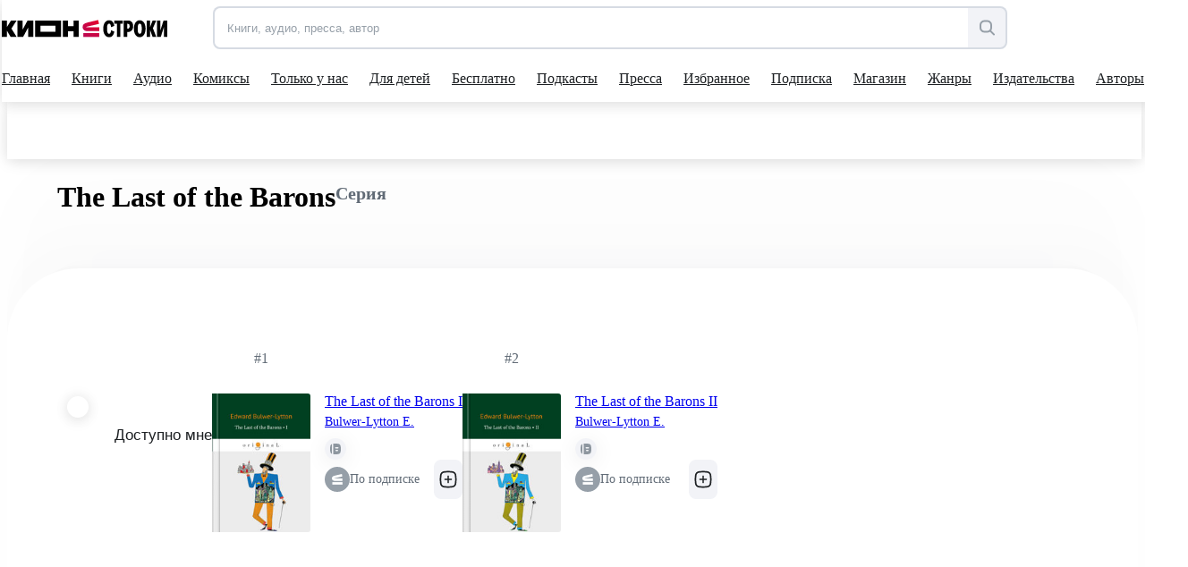

--- FILE ---
content_type: text/html; charset=utf-8
request_url: https://stroki.mts.ru/books-series/24372
body_size: 70765
content:
<!DOCTYPE html><html lang="ru" prefix="og: http://ogp.me/ns# book:https://ogp.me/ns/book#"><head><base href="/"><title>The Last of the Barons - серия книг читать онлайн | КИОН Строки</title><meta charset="utf-8"><meta name="description" content="Читайте все 📚 книги серии «The Last of the Barons» по подписке в приложении КИОН Строки"><meta name="viewport" content="width=device-width,initial-scale=1"><meta name="theme-color" content="#1976d2"><meta property="og:site_name" content="КИОН Строки"><meta property="og:title" content="The Last of the Barons - серия книг читать онлайн | КИОН Строки"><meta property="og:description" content="Читайте все 📚 книги серии «The Last of the Barons» по подписке в приложении КИОН Строки"><meta property="og:image" content=""><meta property="og:type" content=""><meta property="og:url" content=""><meta name="twitter:title" content="The Last of the Barons - серия книг читать онлайн | КИОН Строки"><meta name="twitter:description" content="Читайте все 📚 книги серии «The Last of the Barons» по подписке в приложении КИОН Строки"><meta name="twitter:image" content=""><meta property="twitter:url" content=""><meta property="twitter:domain" content="stroki.mts.ru"><meta name="twitter:card" content="summary_large_image"><meta property="book:author" content=""><meta property="book:isbn" content=""><meta property="article:author" content=""><meta property="article:published_time" content=""><meta name="robots" content=""><link rel="manifest" href="manifest.json"><link rel="icon" type="image/svg+xml" href="favicon.svg"><link rel="icon" href="favicon.ico"><link rel="mask-icon" href="assets/icons/logo.svg" color="#ff0032"><link rel="apple-touch-icon" href="assets/icons/logo-ios.png" sizes="any"><link rel="apple-touch-icon-precomposed" href="assets/icons/logo-ios.png" sizes="any"><script>window.dataLayer = window.dataLayer || [];
      window.dataLayer.push({
          originalLocation:
              document.location.protocol + '//' +
              document.location.hostname +
              document.location.pathname +
              document.location.search
      });</script><script>(function (w, d, s, l, u) {
        w[l] = w[l] || [];
        w[l].push({ 'mtm.start': new Date().getTime(), event: 'mtm.js' });
        var f = d.getElementsByTagName(s)[0],
          j = d.createElement(s),
          dl = l != 'maLayer' ? '?l=' + l : '';
        j.async = true;
        j.src = 'https://tag.a.mts.ru/container/' + u + '/tag.js' + dl;
        f.parentNode.insertBefore(j, f);
      })(window, document, 'script', 'dataLayer', '518f143e-b3fa-4d8d-b53b-53e6cab39e05');</script><script defer="defer" src="main.js"></script><style ng-transition="my-app">@keyframes _ngcontent-sc52_skeleton{0%{background-color:#e2e5eb}50%{background-color:rgba(226,229,235,.3)}100%{background-color:#e2e5eb}}[_nghost-sc52]{position:relative;display:block;height:calc(100vh - 52px);max-height:calc(100vh - 52px)}@media(min-width: 960px){[_nghost-sc52]{height:calc(100vh - 114px);max-height:calc(100vh - 114px)}}.main[_ngcontent-sc52]{display:flex;flex-direction:column;align-items:center;min-height:calc(100vh - 52px)}@media(min-width: 960px){.main[_ngcontent-sc52]{min-height:calc(100vh - 114px)}}.scroll-container[_ngcontent-sc52]{height:calc(100vh - 52px);margin-top:52px;scroll-behavior:auto}@media(min-width: 960px){.scroll-container[_ngcontent-sc52]{height:calc(100vh - 114px);margin-top:114px}}.app-blur[_ngcontent-sc52]{filter:blur(6px)}.pay-widget[_ngcontent-sc52]{width:100%;position:absolute;z-index:1002}</style><style ng-transition="my-app">@keyframes _ngcontent-sc55_skeleton{0%{background-color:#e2e5eb}50%{background-color:rgba(226,229,235,.3)}100%{background-color:#e2e5eb}}[_nghost-sc55]{display:flex;align-items:center;justify-content:center;width:100%;position:fixed;top:0;z-index:1001}.loader[_nghost-sc55]{width:100%}.loader[_nghost-sc55]   .header[_ngcontent-sc55]::before{content:"";display:block;height:2px;width:100%;background:#ea1f49;position:absolute;top:0;animation:_ngcontent-sc55_load 2000ms infinite linear}@media(min-width: 960px){.loader[_nghost-sc55]   .header[_ngcontent-sc55]::before{height:3px}}@keyframes _ngcontent-sc55_load{0%{left:-100%}100%{left:200%}}.header[_ngcontent-sc55]{position:relative;display:block;width:100%;height:52px;z-index:2;background-color:#fff;box-shadow:0 0 16px rgba(0,0,0,.08),0 4px 16px rgba(0,0,0,.08)}@media(min-width: 960px){.header[_ngcontent-sc55]{height:114px}}@media(min-width: 1280px){.header[_ngcontent-sc55]{padding-right:12px}}.container[_ngcontent-sc55]{max-width:1280px;width:100%;margin:0 auto}.first-level[_ngcontent-sc55]{position:relative;display:grid;grid-template-columns:153px auto 44px;align-items:center;justify-items:flex-end;margin-right:-10px;height:52px;z-index:2}@media(min-width: 568px){.first-level[_ngcontent-sc55]{grid-template-columns:191px auto 44px}}@media(min-width: 768px){.first-level[_ngcontent-sc55]{grid-template-columns:215px 1fr auto}}@media(min-width: 960px){.first-level[_ngcontent-sc55]{height:calc(114px * 0.5 + 5px);grid-template-columns:236px 1fr minmax(156px, auto);margin-right:0}}.second-level[_ngcontent-sc55]{display:flex;align-items:center;width:100%}@media(min-width: 960px){.second-level[_ngcontent-sc55]{height:calc(114px * 0.5 - 5px)}}.logo[_ngcontent-sc55]{margin-right:7px}@media(min-width: 768px){.logo[_ngcontent-sc55]{margin-right:31px}}@media(min-width: 960px){.logo[_ngcontent-sc55]{margin-right:51px}}.search[_ngcontent-sc55]{display:none;opacity:0;visibility:hidden;transition:visibility .3s ease-in,opacity .3s ease-in;z-index:1006}@media(min-width: 960px){.search[_ngcontent-sc55]{display:flex;justify-content:flex-end}}.search.visible[_ngcontent-sc55]{opacity:1;visibility:visible}.hamburger[_ngcontent-sc55]{display:block;max-height:44px;padding:10px;cursor:pointer}@media(min-width: 960px){.hamburger[_ngcontent-sc55]{display:none}}@media(max-width: 959.9px){nav-dropdown[_ngcontent-sc55]{display:none}}.blackout[_ngcontent-sc55]{z-index:1005;position:fixed;top:0;left:0;right:0;bottom:0;opacity:.5;background:#000}</style><style ng-transition="my-app">@keyframes _ngcontent-sc64_skeleton{0%{background-color:#e2e5eb}50%{background-color:rgba(226,229,235,.3)}100%{background-color:#e2e5eb}}[_nghost-sc64]{min-height:502px;display:flex;flex-direction:column;align-items:center;justify-content:center;padding:32px 0 24px;background:#f2f3f7}.container.server-rendered[_ngcontent-sc64]{max-width:1280px;width:100%;margin:0 auto}.footer-top[_ngcontent-sc64]{display:grid;grid-template-columns:1fr;grid-template-rows:auto auto auto auto;grid-row-gap:42px;min-height:320px}@media(min-width: 768px){.footer-top[_ngcontent-sc64]{grid-template-columns:1fr 1fr;grid-template-rows:auto auto;grid-column-gap:48px;grid-row-gap:48px}}@media(min-width: 961px){.footer-top[_ngcontent-sc64]{grid-column-gap:80px;grid-template-columns:1.05fr .95fr}}.footer-information[_ngcontent-sc64]{min-height:128px}.footer-information[_ngcontent-sc64]   h2[_ngcontent-sc64]{font-family:"MTSExtended";font-weight:500;font-size:24px;line-height:28px;margin-bottom:8px;color:#1d2023;min-height:24px}@media(min-width: 768px){.footer-information[_ngcontent-sc64]   h2[_ngcontent-sc64]{font-size:20px;line-height:24px}}.footer-information[_ngcontent-sc64]   p[_ngcontent-sc64]{font-family:"MTSCompact";font-size:17px;line-height:24px;color:#1d2023;min-height:60px}@media(min-width: 768px){.footer-information[_ngcontent-sc64]   p[_ngcontent-sc64]{font-size:14px;line-height:20px}}.footer-navigation[_ngcontent-sc64]{height:fit-content;display:grid;grid-row-gap:16px;min-height:128px}@media(min-width: 768px){.footer-navigation[_ngcontent-sc64]{grid-row-gap:12px;grid-template-columns:1fr 1fr 2fr;grid-template-rows:1fr 1fr 1fr 1fr;grid-column-gap:42px;grid-auto-flow:column}}@media(min-width: 961px){.footer-navigation[_ngcontent-sc64]{grid-row-gap:16px;grid-column-gap:61px}}.footer-navigation[_ngcontent-sc64]   a[_ngcontent-sc64], .footer-links[_ngcontent-sc64]   a[_ngcontent-sc64]{font-family:"MTSCompact";font-size:17px;line-height:24px;color:#969fa8;white-space:nowrap;display:inline-block;transition:color .15s ease-in-out 0ms;min-height:20px}.footer-navigation[_ngcontent-sc64]   a[_ngcontent-sc64]:hover, .footer-links[_ngcontent-sc64]   a[_ngcontent-sc64]:hover{color:#007cff}@media(min-width: 768px){.footer-navigation[_ngcontent-sc64]   a[_ngcontent-sc64], .footer-links[_ngcontent-sc64]   a[_ngcontent-sc64]{font-size:14px;line-height:20px}}.footer-links[_ngcontent-sc64]{min-height:144px}.footer-links[_ngcontent-sc64]   a[_ngcontent-sc64]{display:block;margin-bottom:16px;margin-right:24px;white-space:pre-wrap;min-height:32px}@media(min-width: 769px){.footer-links[_ngcontent-sc64]   a[_ngcontent-sc64]{margin-bottom:12px}}@media(min-width: 961px){.footer-links[_ngcontent-sc64]   a[_ngcontent-sc64]{display:inline-block;margin-right:24px;white-space:nowrap}}.footer-application[_ngcontent-sc64]{display:grid;grid-template-columns:repeat(2, 162px);grid-template-rows:24px repeat(2, 48px);gap:12px;min-height:144px}@media(max-width: 360px){.footer-application[_ngcontent-sc64]{grid-template-columns:repeat(2, 130px)}}@media(min-width: 960px){.footer-application[_ngcontent-sc64]{grid-template-columns:108px repeat(2, 162px)}}.footer-application[_ngcontent-sc64]   .footer-application-title[_ngcontent-sc64]{grid-column:span 2}@media(min-width: 960px){.footer-application[_ngcontent-sc64]   .footer-application-title[_ngcontent-sc64]{grid-column:span 3}}.footer-application[_ngcontent-sc64]   .footer-qr-code[_ngcontent-sc64]{display:none}@media(min-width: 960px){.footer-application[_ngcontent-sc64]   .footer-qr-code[_ngcontent-sc64]{grid-row:span 2;display:flex;align-items:center;justify-content:center;background-color:#fff;border-radius:8px}}.footer-bottom[_ngcontent-sc64]{margin-top:36px;font-family:"MTSCompact";font-size:17px;line-height:24px;color:#626c77;min-height:46px}@media(min-width: 768px){.footer-bottom[_ngcontent-sc64]{font-size:14px;line-height:20px}}.pao-mts[_ngcontent-sc64]{display:block}.pao-mts[_ngcontent-sc64]   .point[_ngcontent-sc64]{display:none}@media(min-width: 768px){.pao-mts[_ngcontent-sc64]{display:inline}.pao-mts[_ngcontent-sc64]   .point[_ngcontent-sc64]{display:inline}}.all-rights-reserved[_ngcontent-sc64]   .point[_ngcontent-sc64]{display:inline}@media(min-width: 768px){.all-rights-reserved[_ngcontent-sc64]   .point[_ngcontent-sc64]{display:none}}.age-plus[_ngcontent-sc64]{float:unset;margin-right:12px;margin-left:4px}@media(min-width: 768px){.age-plus[_ngcontent-sc64]{float:right}}.line-break[_ngcontent-sc64]{display:none}@media(min-width: 1280px){.line-break[_ngcontent-sc64]{display:block}}.footer-qr-img[_ngcontent-sc64]{width:100px;height:100px}</style><style ng-transition="my-app">a[_ngcontent-sc74]{display:flex;outline:none}</style><style ng-transition="my-app">[_nghost-sc32]{position:relative;display:flex;justify-content:flex-end;width:100%}.in-mobile-nav[_nghost-sc32]   .search-input-tooltip[_ngcontent-sc32], .in-mobile-nav[_nghost-sc32]   .search-suggestions[_ngcontent-sc32]{z-index:1}.in-mobile-nav[_nghost-sc32]   .search-suggestions[_ngcontent-sc32]{width:calc(100% - 40px);top:92px;left:20px}.search-field[_ngcontent-sc32]{display:flex;width:100%;height:44px;padding:0;border:2px solid rgba(188,195,208,.5019607843);border-radius:8px;overflow:inherit;transition:border .1s linear;position:relative;background-color:#f2f3f7}.search-field[_ngcontent-sc32]:hover{border-color:#000}.search-field.focused[_ngcontent-sc32]{border-color:#007cff}.search-field[_ngcontent-sc32]   .search-input[_ngcontent-sc32], .search-field[_ngcontent-sc32]   .search-clear-btn[_ngcontent-sc32]{opacity:1}.search-field.invalid[_ngcontent-sc32], .search-field.invalid.focused[_ngcontent-sc32], .search-field.invalid[_ngcontent-sc32]:hover{border-color:#eb4a13}.search-loading[_ngcontent-sc32]{width:24px}.search-input[_ngcontent-sc32]{border:0;outline:none;flex:1;padding-left:14px;border-radius:7px 0 0 7px}.search-input[_ngcontent-sc32]::placeholder{color:#969fa8}.search-clear-btn[_ngcontent-sc32]{background-color:#fff}.search-open-btn[_ngcontent-sc32], .search-filter-btn[_ngcontent-sc32], .search-clear-btn[_ngcontent-sc32]{width:42px;height:40px;border:0;background:none;display:flex;align-items:center;justify-content:center;appearance:none;padding:0;outline:none}.search-open-btn[_ngcontent-sc32]:hover     svg>path, .search-filter-btn[_ngcontent-sc32]:hover     svg>path, .search-clear-btn[_ngcontent-sc32]:hover     svg>path{fill:#000}.search-filter-btn[_ngcontent-sc32]{position:relative}.search-filter-btn[_ngcontent-sc32]   .has-active-filters[_ngcontent-sc32]{width:8px;height:8px;border-radius:50%;background-color:#ff0032;position:absolute;top:2px;right:2px}.search-filter-btn.filter-expanded[_ngcontent-sc32]     svg>path{fill:#000}.search-open-btn[_ngcontent-sc32], .search-filter-btn[_ngcontent-sc32]{background-color:#f2f3f7;border-radius:0 8px 8px 0;height:100%}.search-input[_ngcontent-sc32], .search-clear-btn[_ngcontent-sc32]{opacity:0;transition:opacity .1s linear}.search-clear-btn[_ngcontent-sc32]{width:52px;background-color:#fff}.search-input-tooltip[_ngcontent-sc32]{position:absolute;left:-2px;top:56px;background:#1d2023;color:#fff;padding:10px 12px;font-size:14px;line-height:20px;white-space:pre;border-radius:8px!important;visibility:hidden;opacity:0;transition:visibility .2s linear,opacity .2s linear}.search-input-tooltip.show[_ngcontent-sc32]{visibility:visible;opacity:1;z-index:1}.search-input-tooltip[_ngcontent-sc32]:before{content:"";width:18px;height:18px;border-radius:2px;display:block;background:#1d2023;position:absolute;left:14px;top:-6px;transform:rotate(45deg)}.search-icon[_ngcontent-sc32]{display:flex}@media (min-width: 1280px){.search-icon[_ngcontent-sc32]{display:none}}.search-text[_ngcontent-sc32]{display:none}@media (min-width: 1280px){.search-text[_ngcontent-sc32]{display:inline-block}}.btn-divider[_ngcontent-sc32]{border-left:2px solid rgba(188,195,208,.25);height:36px;margin:auto 0}</style><style ng-transition="my-app">@keyframes skeleton{0%{background-color:#e2e5eb}50%{background-color:rgba(226,229,235,.3)}100%{background-color:#e2e5eb}}#books-profile-widget>div{max-height:44px;overflow:hidden;--color-control-primary-active: rgb(29, 32, 35)}#books-profile-widget>div .prp-button:hover,#books-profile-widget>div .prp-button:focus{background-color:rgba(29,32,35,.8) !important}#books-profile-widget>div .prp-counter-badge{color:#fff !important;border:1px solid #fff !important}.widget-control{display:flex;justify-content:flex-end}.mts-login{margin-left:5px;width:80px;--button-padding: 0.25rem}@media(min-width: 768px){.mts-login{width:144px}}.login-form{position:absolute;top:120px;right:0;padding:8px 16px;display:grid;grid-template-columns:repeat(2, 1fr) 100px;column-gap:8px;z-index:100}</style><style ng-transition="my-app">[_nghost-sc22]{display:flex;width:auto;height:inherit;justify-content:center;align-items:center;overflow:hidden}[_nghost-sc22]  svg{width:inherit;max-width:100%;max-height:100%}[_nghost-sc22]  svg, [_nghost-sc22]  path{transition:fill .2s ease-in-out}[_nghost-sc22]   *[_ngcontent-sc22] + svg[_ngcontent-sc22]{display:none}.black[_nghost-sc22]  svg path{fill:#000}.grey[_nghost-sc22]  svg path{fill:#969fa8}.white[_nghost-sc22]  svg path{fill:#fff}.blue[_nghost-sc22]  svg path{fill:#0070e5}</style><style ng-transition="my-app">[_nghost-sc58]{display:block;width:100%}.desktop[_ngcontent-sc58]{display:none}@media(min-width: 960px){.desktop[_ngcontent-sc58]{display:block}.mobile[_ngcontent-sc58]{display:none}}</style><style ng-transition="my-app">@keyframes _ngcontent-sc61_skeleton{0%{background-color:#e2e5eb}50%{background-color:rgba(226,229,235,.3)}100%{background-color:#e2e5eb}}[_nghost-sc61]{position:absolute;display:flex;justify-content:center;left:0;top:100%;width:100%;overflow:hidden;background:#fff;box-shadow:0 0 16px rgba(0,0,0,.08),0 4px 16px rgba(0,0,0,.08)}.opened[_nghost-sc61]{height:308px}@media(min-width: 1280px){[_nghost-sc61]{width:calc(100% - 12px)}}.dropdown[_ngcontent-sc61]{display:flex;flex-direction:column;align-items:flex-start;justify-content:flex-start}.dropdown-container[_ngcontent-sc61]{display:flex;flex-direction:row;align-items:flex-start;justify-content:flex-start}.dropdown-column[_ngcontent-sc61]{display:flex;flex-direction:column}.dropdown-item[_ngcontent-sc61]{font-family:"MTSCompact";font-size:17px;line-height:24px;margin-bottom:16px}.dropdown-item[_ngcontent-sc61]:last-child{margin-bottom:0}.dropdown-item[_ngcontent-sc61]:hover{color:#626c77}.main-title[_ngcontent-sc61]{margin-bottom:26px}.main-title[_ngcontent-sc61]:hover{color:#626c77}</style><style ng-transition="my-app">[_nghost-sc31]{position:absolute;width:100%;top:calc(100% + 12px);left:0;border-radius:6px;box-shadow:0 4px 24px #0000001f,0 12px 20px #00000024;overflow-x:hidden;z-index:1001}.suggest-list[_ngcontent-sc31]{max-height:224px;margin:0;padding:10px 0;background:#fff;overflow-x:hidden;overflow-y:auto}.suggest-item[_ngcontent-sc31]{padding:12px;font-size:17px;line-height:24px;list-style:none;overflow:hidden;white-space:nowrap;text-overflow:ellipsis;cursor:pointer;transition:background .1s ease-in-out}.suggest-item[_ngcontent-sc31]:hover{background:#f2f3f7}</style><style ng-transition="my-app">@keyframes _ngcontent-sc60_skeleton{0%{background-color:#e2e5eb}50%{background-color:rgba(226,229,235,.3)}100%{background-color:#e2e5eb}}[_nghost-sc60]{position:relative;display:block;height:calc(114px * 0.5 - 3px);overflow:hidden}.nav[_ngcontent-sc60]{display:flex;justify-content:space-between}.nav-items[_ngcontent-sc60]{display:flex;gap:0;padding-bottom:0;box-sizing:content-box;align-items:center}.nav-item-wrapper[_ngcontent-sc60]{padding:0 10px}.nav-item-wrapper[_ngcontent-sc60]:first-child{padding-left:0}.nav-item[_ngcontent-sc60]{position:relative;display:flex;align-items:center;height:calc(114px * 0.5 - 3px);color:#1d2023;min-height:54px;outline:none}.nav-item[_ngcontent-sc60]::after{content:"";position:absolute;bottom:0;width:0;height:2px;background:#1d2023;transition:width .3s cubic-bezier(0.64, 0.09, 0.08, 1)}.shop-item[_ngcontent-sc60]{position:relative;display:flex;align-items:center;background:#f2f3f7;color:#5a67dd;height:32px;outline:none;border-radius:6px;padding:6px 16px}.shop-item[_ngcontent-sc60]:hover{transform:scale(1.02)}.shop-item.active[_ngcontent-sc60]{background:#5a67dd;color:#fafafa}.nav-item-wrapper[_ngcontent-sc60]{cursor:pointer}.nav-item-wrapper[_ngcontent-sc60]:hover   .nav-item[_ngcontent-sc60]::after{width:100%}.nav-item-wrapper[_ngcontent-sc60]:hover   .nav-item-arrow[_ngcontent-sc60]{transform:scale(1, -1)}.nav-item-wrapper.active[_ngcontent-sc60]   .nav-item[_ngcontent-sc60]::after{width:100%}.nav-item-text[_ngcontent-sc60]{margin-right:4px;white-space:nowrap}.nav-item-arrow[_ngcontent-sc60]{transition:transform .3s cubic-bezier(0.64, 0.09, 0.08, 1)}.nav-item-arrow.active[_ngcontent-sc60]{transform:scale(1, -1)}.shop-item-text[_ngcontent-sc60]{margin-right:0}</style><style ng-transition="my-app">@keyframes _ngcontent-sc59_skeleton{0%{background-color:#e2e5eb}50%{background-color:rgba(226,229,235,.3)}100%{background-color:#e2e5eb}}[_nghost-sc59]{display:block;visibility:hidden;position:fixed;width:100%;height:100%;top:0;left:0;z-index:300;transition:visibility 200ms ease-in-out;transition-delay:300ms}[_nghost-sc59]::before{content:none;position:absolute;width:100%;height:100%;background-color:rgba(29,32,35,.4);transition:background-color 200ms ease-in-out 0ms;transition-delay:100ms}@media(min-width: 568px){[_nghost-sc59]::before{content:""}}.nav-inner[_ngcontent-sc59]{display:flex;flex-direction:column;width:100%;left:-100%;height:100%;position:relative;background-color:#fff;transition:left 200ms ease-in-out 0ms}@media(min-width: 568px){.nav-inner[_ngcontent-sc59]{width:340px;left:-340px}}.nav-body[_ngcontent-sc59]{overflow-x:hidden;overflow-y:auto;padding:0 0 32px}.nav-search[_ngcontent-sc59]{width:auto;z-index:1000;margin:24px 20px}@media(min-width: 568px){.nav-search[_ngcontent-sc59]{margin:24px 40px}}.active[_nghost-sc59]{visibility:visible;transition-delay:0ms}.active[_nghost-sc59]::before{transition-delay:0ms;background-color:rgba(29,32,35,.4)}.active.ssr[_nghost-sc59]{visibility:hidden}.active[_nghost-sc59]   .nav-inner[_ngcontent-sc59]{left:0}.nav-header[_ngcontent-sc59]{padding:24px 20px 8px;box-shadow:0 1px 10px 0 rgba(228,228,231,.21);display:flex;flex-direction:column}@media(min-width: 568px){.nav-header[_ngcontent-sc59]{padding:24px 40px 8px}}.all-app-wrapper[_ngcontent-sc59]{position:fixed;top:0;left:0;z-index:500;background:#fff;height:100%;width:100%}.all-apps[_ngcontent-sc59]{padding:40px 20px 0;display:flex;flex-direction:row;cursor:pointer}@media(min-width: 568px){.all-apps[_ngcontent-sc59]{padding:40px 40px 0}}.all-apps[_ngcontent-sc59]   .name[_ngcontent-sc59]{margin-left:17px}all-app[_ngcontent-sc59]{position:static;border-radius:0;box-shadow:none;width:100%;height:calc(100% - 52px)}all-app[_ngcontent-sc59]  .footer{margin-top:auto}hr[_ngcontent-sc59]{width:100%;margin:0}.back-arrow[_ngcontent-sc59]  path{fill:#9198a0}modal-header-full-screen[_ngcontent-sc59]{border:0}.close-icon[_ngcontent-sc59]{position:absolute;right:20px;top:26px;cursor:pointer;background:#f2f3f7;width:32px;height:32px;border-radius:100px}.close-icon[_ngcontent-sc59]     svg{width:12px;height:12px}.close-icon[_ngcontent-sc59]     svg path{fill:#000}.close-icon[_ngcontent-sc59]:hover     svg path{fill:#969fa8}@media(min-width: 568px){.close-icon[_ngcontent-sc59]{width:16px;height:16px;right:-44px;top:32px;background:none;border-radius:0}.close-icon[_ngcontent-sc59]     svg{width:16px;height:16px}.close-icon[_ngcontent-sc59]     svg path{fill:#fff}.close-icon[_ngcontent-sc59]:hover     svg path{fill:#bbc1c7}}</style><style ng-transition="my-app">.nav-item[_ngcontent-sc62]{display:inline-block;padding:0;position:relative;font-size:17px;line-height:42px;font-family:"MTSCompact"}.shop-item[_ngcontent-sc62]{position:relative;display:flex;align-items:center;justify-content:center;background:#f2f3f7;color:#5a67dd;height:44px;outline:none;border-radius:8px;padding:10px 24px;width:100%}.child-tabs[_ngcontent-sc62]{display:flex;flex-direction:column}.child-tabs[_ngcontent-sc62]   .nav-item[_ngcontent-sc62]:not(.child-title){padding:0 19px}.mat-expansion-panel[_ngcontent-sc62]{box-shadow:none !important}.mat-expansion-panel-header[aria-disabled=true][_ngcontent-sc62]{color:rgba(0,0,0,.87)}.mat-expansion-panel-header[aria-disabled=true][_ngcontent-sc62]   span.mat-content.mat-content-hide-toggle[_ngcontent-sc62]{margin-right:0}.mat-expansion-panel-header-title[_ngcontent-sc62]{margin-right:0}.mat-expansion-panel-spacing[_ngcontent-sc62]{margin:0}.mat-expansion-panel-header[_ngcontent-sc62]{padding:26px 20px}@media(min-width: 568px){.mat-expansion-panel-header[_ngcontent-sc62]{padding:26px 40px}}  .mat-expansion-panel-body{padding:8px 24px !important}  .mat-expansion-indicator::after{border-width:0 !important;transform:none !important;width:10px !important;height:10px !important;background-image:url("data:image/svg+xml;utf8,<svg width='10' height='8' viewBox='0 0 10 8' fill='none' xmlns='http://www.w3.org/2000/svg'><path d='M2.25555 4.42755C3.48093 6.46986 4.09362 7.5 4.99953 7.5C5.90543 7.5 6.51813 6.46986 7.74351 4.42755L7.94589 4.09025C9.03359 2.27741 9.57745 1.37098 9.18971 0.686165C8.80197 0.00134802 7.74491 0.00134802 5.63078 0.00134802H4.36828C2.25415 0.00134802 1.19709 0.00134802 0.809349 0.686165C0.421611 1.37098 0.965464 2.27741 2.05317 4.09025L2.25555 4.42755Z' fill='black'/></svg>");background-position:center;background-repeat:no-repeat}.child-tabs[_ngcontent-sc62]   .nav-item[_ngcontent-sc62]:not(.child-title){padding:0 19px 0 28px}@media(min-width: 568px){.child-tabs[_ngcontent-sc62]   .nav-item[_ngcontent-sc62]:not(.child-title){padding:0 19px 0 38px}}.mat-expansion-panel-header.mat-expanded[_ngcontent-sc62]{height:48px}.support-wrapper[_ngcontent-sc62]{height:42px;display:flex;align-items:flex-start;flex-direction:column;margin:10px 20px 0}@media(min-width: 568px){.support-wrapper[_ngcontent-sc62]{margin:10px 40px 0}}.support-text-wrapper[_ngcontent-sc62]{display:flex;gap:0;padding-bottom:0;box-sizing:content-box;align-items:center;margin-top:10px}.support-text[_ngcontent-sc62]{color:#626c77;margin-left:11px}.support-question-icon[_ngcontent-sc62]{width:18px;height:18px}.line-color[_ngcontent-sc62]{border-color:#8d969f}.line[_ngcontent-sc62]{padding-bottom:6px}.shop-title[_ngcontent-sc62]{margin:100px}</style><style ng-transition="my-app">.mat-expansion-panel{box-sizing:content-box;display:block;margin:0;border-radius:4px;overflow:hidden;transition:margin 225ms cubic-bezier(0.4, 0, 0.2, 1),box-shadow 280ms cubic-bezier(0.4, 0, 0.2, 1);position:relative}.mat-accordion .mat-expansion-panel:not(.mat-expanded),.mat-accordion .mat-expansion-panel:not(.mat-expansion-panel-spacing){border-radius:0}.mat-accordion .mat-expansion-panel:first-of-type{border-top-right-radius:4px;border-top-left-radius:4px}.mat-accordion .mat-expansion-panel:last-of-type{border-bottom-right-radius:4px;border-bottom-left-radius:4px}.cdk-high-contrast-active .mat-expansion-panel{outline:solid 1px}.mat-expansion-panel.ng-animate-disabled,.ng-animate-disabled .mat-expansion-panel,.mat-expansion-panel._mat-animation-noopable{transition:none}.mat-expansion-panel-content{display:flex;flex-direction:column;overflow:visible}.mat-expansion-panel-content[style*="visibility: hidden"] *{visibility:hidden !important}.mat-expansion-panel-body{padding:0 24px 16px}.mat-expansion-panel-spacing{margin:16px 0}.mat-accordion>.mat-expansion-panel-spacing:first-child,.mat-accordion>*:first-child:not(.mat-expansion-panel) .mat-expansion-panel-spacing{margin-top:0}.mat-accordion>.mat-expansion-panel-spacing:last-child,.mat-accordion>*:last-child:not(.mat-expansion-panel) .mat-expansion-panel-spacing{margin-bottom:0}.mat-action-row{border-top-style:solid;border-top-width:1px;display:flex;flex-direction:row;justify-content:flex-end;padding:16px 8px 16px 24px}.mat-action-row .mat-button-base,.mat-action-row .mat-mdc-button-base{margin-left:8px}[dir=rtl] .mat-action-row .mat-button-base,[dir=rtl] .mat-action-row .mat-mdc-button-base{margin-left:0;margin-right:8px}</style><style ng-transition="my-app">.mat-expansion-panel-header{display:flex;flex-direction:row;align-items:center;padding:0 24px;border-radius:inherit;transition:height 225ms cubic-bezier(0.4, 0, 0.2, 1)}.mat-expansion-panel-header._mat-animation-noopable{transition:none}.mat-expansion-panel-header:focus,.mat-expansion-panel-header:hover{outline:none}.mat-expansion-panel-header.mat-expanded:focus,.mat-expansion-panel-header.mat-expanded:hover{background:inherit}.mat-expansion-panel-header:not([aria-disabled=true]){cursor:pointer}.mat-expansion-panel-header.mat-expansion-toggle-indicator-before{flex-direction:row-reverse}.mat-expansion-panel-header.mat-expansion-toggle-indicator-before .mat-expansion-indicator{margin:0 16px 0 0}[dir=rtl] .mat-expansion-panel-header.mat-expansion-toggle-indicator-before .mat-expansion-indicator{margin:0 0 0 16px}.mat-content{display:flex;flex:1;flex-direction:row;overflow:hidden}.mat-content.mat-content-hide-toggle{margin-right:8px}[dir=rtl] .mat-content.mat-content-hide-toggle{margin-right:0;margin-left:8px}.mat-expansion-toggle-indicator-before .mat-content.mat-content-hide-toggle{margin-left:24px;margin-right:0}[dir=rtl] .mat-expansion-toggle-indicator-before .mat-content.mat-content-hide-toggle{margin-right:24px;margin-left:0}.mat-expansion-panel-header-title,.mat-expansion-panel-header-description{display:flex;flex-grow:1;flex-basis:0;margin-right:16px;align-items:center}[dir=rtl] .mat-expansion-panel-header-title,[dir=rtl] .mat-expansion-panel-header-description{margin-right:0;margin-left:16px}.mat-expansion-panel-header-description{flex-grow:2}.mat-expansion-indicator::after{border-style:solid;border-width:0 2px 2px 0;content:"";display:inline-block;padding:3px;transform:rotate(45deg);vertical-align:middle}.cdk-high-contrast-active .mat-expansion-panel-content{border-top:1px solid;border-top-left-radius:0;border-top-right-radius:0}</style><style ng-transition="my-app">.app-in-footer[_ngcontent-sc63]{width:154px;height:44px;background-color:#fff;border-radius:8px;display:flex;align-items:center;cursor:pointer;padding-left:22px}@media(min-width: 768px){.app-in-footer[_ngcontent-sc63]{width:162px;height:48px}}@media(max-width: 360px){.app-in-footer[_ngcontent-sc63]{width:130px;padding-left:6px}}.footer-app-img[_ngcontent-sc63]{width:117px;height:28px}</style><style ng-transition="my-app">@keyframes _ngcontent-sc210_skeleton{0%{background-color:#e2e5eb}50%{background-color:rgba(226,229,235,.3)}100%{background-color:#e2e5eb}}.container.server-rendered[_ngcontent-sc210]{max-width:1280px;padding:0 20px}@media(min-width: 768px){.container.server-rendered[_ngcontent-sc210]{padding:0 40px}}@media(min-width: 960px){.container.server-rendered[_ngcontent-sc210]{padding:0 56px}}[_nghost-sc210]   .page-wrapper[_ngcontent-sc210]{box-shadow:0 -117px 80px rgba(0,15,59,.01),0 -48.8798px 33.4221px rgba(0,15,59,.00718854),0 -26.1335px 17.869px rgba(0,15,59,.00596107),0 -14.6502px 10.0172px rgba(0,15,59,.005),0 -7.78062px 5.32008px rgba(0,15,59,.00403893),0 -3.23769px 2.21381px rgba(0,15,59,.00281146)}[_nghost-sc210]   .page-wrapper[_ngcontent-sc210]{display:block;margin-top:40px;position:relative;padding:32px 0 48px;border-radius:40px 40px 0 0;background:#fff}@media(min-width: 768px){[_nghost-sc210]   .page-wrapper[_ngcontent-sc210]{padding:56px 0;border-radius:56px 56px 0 0}}@media(min-width: 960px){[_nghost-sc210]   .page-wrapper[_ngcontent-sc210]{padding:56px 0 104px;border-radius:80px 80px 0 0}}[_nghost-sc210]{display:block;width:100%;opacity:0;transition:opacity .3s ease-in}[_nghost-sc210]   .page-wrapper[_ngcontent-sc210]{min-height:580px}.visible[_nghost-sc210]{opacity:1}.container.server-rendered[_ngcontent-sc210]{margin:0 auto}.server-rendered[_ngcontent-sc210]{display:flex;flex-direction:row;flex-wrap:wrap;column-gap:20px}.description[_ngcontent-sc210]{font-size:17px;line-height:24px;max-width:700px;margin-bottom:24px}@media(min-width: 768px){.description[_ngcontent-sc210]{margin-bottom:32px}}@media(min-width: 960px){.description[_ngcontent-sc210]{font-size:20px;line-height:28px;margin-bottom:40px}}.list-filter[_ngcontent-sc210]{margin-bottom:24px}@media(min-width: 960px){.list-filter[_ngcontent-sc210]{margin-bottom:32px}}.loading[_ngcontent-sc210]{display:flex;align-items:center;justify-content:center;height:32px}.catalog-empty[_ngcontent-sc210]{margin-top:84px}.more[_ngcontent-sc210]{margin-top:32px}.books-list[_ngcontent-sc210]     .cdk-virtual-scroll-content-wrapper, .selections[_ngcontent-sc210]     .cdk-virtual-scroll-content-wrapper, .collection-group-list[_ngcontent-sc210]     .cdk-virtual-scroll-content-wrapper{width:calc(100% + 40px);padding-bottom:40px;margin-left:-40px;padding-left:40px;display:grid;grid-template-columns:1fr}.books-list[_ngcontent-sc210]     .cdk-virtual-scroll-content-wrapper{grid-column-gap:32px;margin-top:32px}@media(min-width: 768px){.books-list[_ngcontent-sc210]     .cdk-virtual-scroll-content-wrapper{grid-template-columns:repeat(2, 1fr);margin-top:0}}@media(min-width: 1280px){.books-list[_ngcontent-sc210]     .cdk-virtual-scroll-content-wrapper{grid-template-columns:repeat(3, 1fr);grid-column-gap:40px}}@media(min-width: 568px){.selections[_ngcontent-sc210]     .cdk-virtual-scroll-content-wrapper{gap:32px}}@media(min-width: 768px){.selections[_ngcontent-sc210]     .cdk-virtual-scroll-content-wrapper{grid-template-columns:repeat(2, 1fr);gap:20px}}@media(min-width: 1280px){.selections[_ngcontent-sc210]     .cdk-virtual-scroll-content-wrapper{grid-template-columns:repeat(3, 1fr)}}.collection-group-list[_ngcontent-sc210]     .cdk-virtual-scroll-content-wrapper{grid-template-columns:repeat(2, 1fr);gap:12px}@media(min-width: 568px){.collection-group-list[_ngcontent-sc210]     .cdk-virtual-scroll-content-wrapper{grid-template-columns:repeat(3, 1fr)}}@media(min-width: 768px){.collection-group-list[_ngcontent-sc210]     .cdk-virtual-scroll-content-wrapper{grid-template-columns:repeat(4, 1fr);gap:20px}}@media(min-width: 1280px){.collection-group-list[_ngcontent-sc210]     .cdk-virtual-scroll-content-wrapper{gap:32px}}.content-info-block[_ngcontent-sc210]{max-width:none;height:220px;padding-top:10px;padding-bottom:10px}.content-info-block[_ngcontent-sc210]     .content-name, .content-info-block[_ngcontent-sc210]     .content-authors{max-width:none}@media(min-width: 768px){.content-info-block[_ngcontent-sc210]{height:230px}}@media(min-width: 1280px){.content-info-block[_ngcontent-sc210]{height:250px;padding-top:20px;padding-bottom:20px}}.card-compilation[_ngcontent-sc210]{max-width:none;min-height:318px;margin:16px 0}@media(min-width: 568px){.card-compilation[_ngcontent-sc210]{margin:16px 20px;min-height:324px}}@media(min-width: 768px){.card-compilation[_ngcontent-sc210]{margin:16px 0}}.card-selection-book-wrapper[_ngcontent-sc210]{max-width:none;height:336px;padding-top:16px;padding-bottom:16px}.card-selection-book[_ngcontent-sc210]{width:100%;height:100%;padding:20px;border-radius:40px;background:#f2f3f7;display:flex;align-items:center}@media(min-width: 768px){.card-selection-book[_ngcontent-sc210]{padding:32px}}@media(min-width: 1280px){.card-selection-book[_ngcontent-sc210]{padding:40px}}.card-selection-book-inner[_ngcontent-sc210]{width:100%;max-width:none}.card-selection-book-inner[_ngcontent-sc210]     .description-wrapper .stroki-p2-bold.content-name{max-width:100%}.series[_ngcontent-sc210]{margin-top:0}@media(min-width: 960px){.series[_ngcontent-sc210]{margin-top:-12px}}.series[_ngcontent-sc210]     .cdk-virtual-scroll-content-wrapper{display:grid;grid-template-columns:1fr}@media(min-width: 768px){.series[_ngcontent-sc210]     .cdk-virtual-scroll-content-wrapper{grid-template-columns:1fr 1fr;grid-column-gap:32px}}.series-item[_ngcontent-sc210]{height:96px;padding:24px 0}.publishers[_ngcontent-sc210]{margin-top:0}@media(min-width: 960px){.publishers[_ngcontent-sc210]{margin-top:-12px}}.publishers[_ngcontent-sc210]     .cdk-virtual-scroll-content-wrapper{display:grid;grid-template-columns:1fr}@media(min-width: 568px){.publishers[_ngcontent-sc210]     .cdk-virtual-scroll-content-wrapper{grid-template-columns:1fr 1fr;grid-column-gap:32px}}@media(min-width: 960px){.publishers[_ngcontent-sc210]     .cdk-virtual-scroll-content-wrapper{grid-template-columns:1fr 1fr 1fr;grid-column-gap:32px}}.publishers-item[_ngcontent-sc210]{height:96px;padding:24px 0}.persons[_ngcontent-sc210]{margin-top:24px}@media(min-width: 960px){.persons[_ngcontent-sc210]{margin-top:32px}}.persons[_ngcontent-sc210]     .cdk-virtual-scroll-content-wrapper{display:grid;grid-template-columns:1fr}@media(min-width: 568px){.persons[_ngcontent-sc210]     .cdk-virtual-scroll-content-wrapper{grid-template-columns:1fr 1fr;grid-column-gap:32px}}@media(min-width: 960px){.persons[_ngcontent-sc210]     .cdk-virtual-scroll-content-wrapper{grid-template-columns:1fr 1fr 1fr;grid-column-gap:32px}}.persons-item[_ngcontent-sc210]{height:88px;padding:22px 0}.articles[_ngcontent-sc210]     .cdk-virtual-scroll-content-wrapper{display:grid;grid-template-columns:1fr}@media(min-width: 768px){.articles[_ngcontent-sc210]     .cdk-virtual-scroll-content-wrapper{grid-template-columns:1fr 1fr;grid-column-gap:24px}}@media(min-width: 1280px){.articles[_ngcontent-sc210]     .cdk-virtual-scroll-content-wrapper{grid-template-columns:1fr 1fr 1fr;grid-column-gap:32px}}.article-card[_ngcontent-sc210]{max-width:none;min-height:200px;margin:16px 0}@media(min-width: 960px){.article-card[_ngcontent-sc210]{height:236px}}</style><style ng-transition="my-app">[_nghost-sc166]{display:block}.page-title[_ngcontent-sc166]{margin-top:4px}@media(min-width: 960px){.page-title[_ngcontent-sc166]{margin-top:16px}}.page-title.is-white[_ngcontent-sc166]{color:#fafafa}</style><style ng-transition="my-app">@keyframes _ngcontent-sc80_skeleton{0%{background-color:#e2e5eb}50%{background-color:rgba(226,229,235,.3)}100%{background-color:#e2e5eb}}[_nghost-sc80]{max-width:1280px;padding:0 20px}@media(min-width: 768px){[_nghost-sc80]{padding:0 40px}}@media(min-width: 960px){[_nghost-sc80]{padding:0 56px}}[_nghost-sc80]{width:100%;z-index:2}</style><style ng-transition="my-app">[_nghost-sc81]{display:block}.breadcrumbs[_ngcontent-sc81]{margin-top:32px;padding:0;display:none}@media(min-width: 769px){.breadcrumbs[_ngcontent-sc81]{display:flex;align-items:center;justify-content:flex-start}}.breadcrumb-back[_ngcontent-sc81]{margin-top:32px;display:flex;align-items:center;justify-content:flex-start;position:relative;height:24px}@media(min-width: 769px){.breadcrumb-back[_ngcontent-sc81]{display:none}}.breadcrumb-back[_ngcontent-sc81]   .breadcrumb-arrow[_ngcontent-sc81]{transform:rotate(-180deg);margin-left:0;margin-right:10px}.is-white[_ngcontent-sc81]   a[_ngcontent-sc81]{color:#fff}.is-white[_ngcontent-sc81]   a[_ngcontent-sc81]::after{background-color:#fff}.is-white[_ngcontent-sc81]   span[_ngcontent-sc81]{color:#fff}.breadcrumb[_ngcontent-sc81]{display:inline-flex;align-items:baseline;position:relative;padding-right:10px}.last[_ngcontent-sc81]{display:inline-flex}.last[_ngcontent-sc81]   span[_ngcontent-sc81]{white-space:nowrap;overflow:hidden;text-overflow:ellipsis}.breadcrumbs-link[_ngcontent-sc81]{color:#969fa8;display:inline-block;position:relative}.breadcrumbs-link[_ngcontent-sc81]::after{content:"";position:absolute;width:100%;transform:scaleX(0);height:1px;bottom:0;left:0;background-color:#1d2023;transform-origin:bottom right;transition:transform .25s ease-out}.breadcrumbs-link[_ngcontent-sc81]:hover::after{transform:scaleX(1);transform-origin:bottom left}span[_ngcontent-sc81]{color:#1d2023;display:block}a[_ngcontent-sc81], span[_ngcontent-sc81]{font-weight:400;font-size:14px;line-height:24px;white-space:nowrap}.breadcrumb-arrow[_ngcontent-sc81]{display:block;margin-left:10px;min-width:8px}</style><style ng-transition="my-app">[_nghost-sc51]{display:flex;width:auto;height:inherit;justify-content:center;align-items:center;overflow:hidden}[_nghost-sc51]  svg{width:inherit;max-width:100%;max-height:100%}[_nghost-sc51]  svg, [_nghost-sc51]  path{transition:fill .2s ease-in-out}[_nghost-sc51]   *[_ngcontent-sc51] + svg[_ngcontent-sc51]{display:none}.black[_nghost-sc51]  svg path{fill:#000}.grey[_nghost-sc51]  svg path{fill:#969fa8}.white[_nghost-sc51]  svg path{fill:#fff}.blue[_nghost-sc51]  svg path{fill:#0070e5}</style><link href="https://stroki.mts.ru/books-series/24372" rel="canonical"><style ng-transition="my-app">[_nghost-sc191]{display:block}.page-subtitle[_ngcontent-sc191]{margin-top:4px;color:#626c77}.page-subtitle.size-s[_ngcontent-sc191]{margin-top:4px;font-size:17px}.page-subtitle[_ngcontent-sc191]::first-letter{text-transform:capitalize}@media(min-width: 960px){.page-subtitle[_ngcontent-sc191]{margin-top:16px}.page-subtitle.size-s[_ngcontent-sc191]{margin-top:8px}}@media(min-width: 1280px){.page-subtitle.size-m[_ngcontent-sc191]{font-size:20px;line-height:28px}}.page-subtitle.is-white[_ngcontent-sc191]{color:#fafafa}</style><style ng-transition="my-app">[_nghost-sc216]{display:flex}@media(min-width: 768px){[_nghost-sc216]{margin-bottom:28px}}</style><style ng-transition="my-app">[_nghost-sc42]{display:inline-flex;align-items:center}.switch[_ngcontent-sc42]{position:relative;display:inline-block;width:44px;height:24px}.switch--size-m[_ngcontent-sc42]{width:56px;height:32px}.switch--size-m[_ngcontent-sc42]   .slider[_ngcontent-sc42]:before{height:24px;width:24px;left:4px;bottom:4px}.switch[_ngcontent-sc42]   input[_ngcontent-sc42]{opacity:0;width:0;height:0}.slider[_ngcontent-sc42]{position:absolute;cursor:pointer;inset:0;background-color:#bcc3d080;transition:.4s;border-radius:100px}.slider[_ngcontent-sc42]:before{position:absolute;content:"";height:18px;width:18px;left:3px;bottom:3px;background-color:#fff;transition:.4s;border-radius:100px;box-shadow:0 0 16px #00000014,0 4px 16px #00000014}input[_ngcontent-sc42]:checked + .slider[_ngcontent-sc42]{background-color:#1d2023}input[_ngcontent-sc42]:checked + .slider[_ngcontent-sc42]:before{transform:translate(20px)}.switch--size-m[_ngcontent-sc42]   input[_ngcontent-sc42]:checked + .slider[_ngcontent-sc42]:before{transform:translate(24px)}input[_ngcontent-sc42]:checked + .accent-color[_ngcontent-sc42]{background-color:#26cd58}.label[_ngcontent-sc42]{font-family:MTSCompact,sans-serif;font-weight:400;font-size:14px;line-height:20px;color:#1d2023;margin-left:8px}.label--size-m[_ngcontent-sc42]{font-size:17px;line-height:24px}</style><style ng-transition="my-app">@keyframes _ngcontent-sc158_skeleton{0%{background-color:#e2e5eb}50%{background-color:rgba(226,229,235,.3)}100%{background-color:#e2e5eb}}[_nghost-sc158]{max-width:320px;height:auto;display:block;position:relative}@media(min-width: 568px){[_nghost-sc158]{max-width:328px}}@media(min-width: 768px){[_nghost-sc158]{max-width:368px}}.is-main-page[_nghost-sc158]{max-width:120px}.is-main-page[_nghost-sc158]   .description-wrapper[_ngcontent-sc158]{display:none}@media(min-width: 1280px){.is-main-page[_nghost-sc158]{max-width:243px}.is-main-page[_nghost-sc158]   .description-wrapper[_ngcontent-sc158]{display:flex}.is-main-page[_nghost-sc158]   .description-wrapper[_ngcontent-sc158]   .content-name[_ngcontent-sc158]{width:120px}}.vertical-card[_nghost-sc158]   .info-wrapper[_ngcontent-sc158]{display:grid;grid-template-columns:auto 1fr;grid-template-areas:"image description" "controls controls";position:relative;padding:0}.vertical-card[_nghost-sc158]   .image-progress-wrapper[_ngcontent-sc158]{grid-area:image;width:94px}.vertical-card[_nghost-sc158]   .description-wrapper[_ngcontent-sc158]{grid-area:description}.vertical-card[_nghost-sc158]   .description-controls[_ngcontent-sc158]{grid-area:controls}.vertical-card[_nghost-sc158]   .content-description[_ngcontent-sc158]{margin:16px 0 0}.vertical-card[_nghost-sc158]   .controls[_ngcontent-sc158] > .content-info-block-buttons[_ngcontent-sc158]{width:-webkit-fill-available}.vertical-card[_nghost-sc158]   .controls[_ngcontent-sc158] > .content-info-block-buttons[_ngcontent-sc158]   .stroki-btn[_ngcontent-sc158]{width:-webkit-fill-available}.vertical-card[_nghost-sc158]   .controls[_ngcontent-sc158]   .check-circle[_ngcontent-sc158], .vertical-card[_nghost-sc158]   .controls[_ngcontent-sc158]   .plus-circle[_ngcontent-sc158]{width:14px;height:14px}.vertical-card[_nghost-sc158]   .cover[_ngcontent-sc158]     .cover-img-wrapper.book, .vertical-card[_nghost-sc158]   .cover[_ngcontent-sc158]     .cover-img-wrapper.press{width:94px;height:132px}.vertical-card[_nghost-sc158]   .cover[_ngcontent-sc158]     .cover-img-wrapper.audio{width:94px;height:94px}.content-info-block-badges[_ngcontent-sc158]{display:flex;align-items:center;gap:6px;margin-top:8px;width:100%;max-height:28px}.content-icons[_ngcontent-sc158]{background:#f2f3f7;padding:4px;cursor:pointer}.wishlist-button[_ngcontent-sc158]{margin-left:auto}.content-type-badge[_ngcontent-sc158] {--color-background-secondary: #434a51;--color-text-primary: #fff}.info-wrapper[_ngcontent-sc158]{display:grid;grid-template-columns:auto 1fr;grid-template-rows:repeat(2, auto);position:relative;padding:0}.sequence-order[_ngcontent-sc158]{color:#626c77;grid-column:1;grid-row:1;text-align:center}.sequence-order[_ngcontent-sc158] > p[_ngcontent-sc158]{margin-bottom:6px}.image-progress-wrapper[_ngcontent-sc158]{grid-column:1;grid-row:2;width:110px;display:flex;flex-direction:column;align-items:stretch;justify-content:flex-start;position:relative;padding:24px 0 0}.image-progress-wrapper[_ngcontent-sc158]   .cover-wrapper[_ngcontent-sc158]{position:relative}.image-progress-wrapper.in-series[_ngcontent-sc158]{padding:0}.image-wrapper-book[_ngcontent-sc158]{width:110px;height:156px;overflow:hidden;border-radius:0 3px 3px 0}.image-wrapper-book[_ngcontent-sc158]   .book-image.no-img[_ngcontent-sc158]{border-radius:0 3px 3px 0}.image-wrapper-audio[_ngcontent-sc158]{width:110px;height:110px;position:relative;overflow:hidden;border-radius:8px}.image-wrapper-press[_ngcontent-sc158]{border-radius:3px}.book-card[_nghost-sc158]   .image-shadow-left[_ngcontent-sc158], .book-card[_nghost-sc158]   .image-shadow-right[_ngcontent-sc158], .summary-card[_nghost-sc158]   .image-shadow-left[_ngcontent-sc158], .summary-card[_nghost-sc158]   .image-shadow-right[_ngcontent-sc158]{position:absolute;top:24px;height:inherit;z-index:1}.book-card[_nghost-sc158]   .image-shadow-left.in-series[_ngcontent-sc158], .book-card[_nghost-sc158]   .image-shadow-right.in-series[_ngcontent-sc158], .summary-card[_nghost-sc158]   .image-shadow-left.in-series[_ngcontent-sc158], .summary-card[_nghost-sc158]   .image-shadow-right.in-series[_ngcontent-sc158]{top:0}.book-card[_nghost-sc158]   .image-shadow-left[_ngcontent-sc158], .summary-card[_nghost-sc158]   .image-shadow-left[_ngcontent-sc158]{left:0;width:4px;background:linear-gradient(270deg, rgba(0, 0, 0, 0) 41.07%, rgba(0, 0, 0, 0.24) 100%)}.book-card[_nghost-sc158]   .image-shadow-right[_ngcontent-sc158], .summary-card[_nghost-sc158]   .image-shadow-right[_ngcontent-sc158]{left:6px;width:6px;background:linear-gradient(270deg, rgba(68, 68, 68, 0) 0%, rgba(124, 120, 120, 0) 36.46%, rgba(255, 255, 255, 0.27) 68.75%)}.book-image[_ngcontent-sc158]{width:100%;height:100%}.book-image.no-img[_ngcontent-sc158]{background:#fff;border-radius:3px}.progress-wrapper[_ngcontent-sc158]{width:100%;margin-top:12px;position:relative}.progress-wrapper[_ngcontent-sc158]   .actions-in-progress[_ngcontent-sc158]{position:absolute;bottom:0;right:0;display:block}@media(min-width: 1280px){.progress-wrapper[_ngcontent-sc158]   .actions-in-progress[_ngcontent-sc158]{display:none}}.description-wrapper[_ngcontent-sc158]{grid-column:2;grid-row:2;display:flex;flex-direction:column;align-items:flex-start;margin:24px 0 0 16px}@media(min-width: 960px){.description-wrapper[_ngcontent-sc158]:not(.square-card){margin:24px 0 0 16px}.description-wrapper.in-collection[_ngcontent-sc158]{margin:24px 0 0 16px}.description-wrapper.in-series.hide-margin[_ngcontent-sc158]{margin-top:0}}.description-wrapper[_ngcontent-sc158]   .p3-compact-bold[_ngcontent-sc158]{max-width:242px}.description-wrapper[_ngcontent-sc158]   .content-authors[_ngcontent-sc158], .description-wrapper[_ngcontent-sc158]   .content-description[_ngcontent-sc158]{margin:4px 0 0}.description-wrapper[_ngcontent-sc158]   .content-authors[_ngcontent-sc158]{color:#626c77}.description-wrapper[_ngcontent-sc158]   .content-authors__string-names[_ngcontent-sc158]{display:inline-flex;flex-direction:row;align-items:center}.description-wrapper[_ngcontent-sc158]   .content-name[_ngcontent-sc158], .description-wrapper[_ngcontent-sc158]   .content-authors[_ngcontent-sc158]{overflow:hidden;-webkit-line-clamp:2;display:block;display:-webkit-box;-webkit-box-orient:vertical;text-overflow:ellipsis;white-space:normal}.description-wrapper[_ngcontent-sc158]   .content-name[_ngcontent-sc158]{margin:0;max-height:48px}.description-wrapper[_ngcontent-sc158]   .content-name.press[_ngcontent-sc158]{margin-top:18px}.description-wrapper[_ngcontent-sc158]   .content-quote[_ngcontent-sc158]{font-family:"Playfair Display"}.description-header[_ngcontent-sc158]{display:flex;flex-direction:row;justify-content:flex-start;margin-bottom:10px;column-gap:8px}.description-header[_ngcontent-sc158]   p[_ngcontent-sc158]{margin:0}.fragment-badge[_ngcontent-sc158]{padding:2px 6px;border-radius:6px;background:#6384e0;color:#fff}.progress-wrapper[_ngcontent-sc158]   .fragment-badge[_ngcontent-sc158]{width:100%;text-align:center}.content-description[_ngcontent-sc158]{width:100%;margin-bottom:0;margin-top:8px;color:#000;overflow:hidden;text-overflow:ellipsis;display:-webkit-box;-webkit-line-clamp:2;-webkit-box-orient:vertical}.description-controls[_ngcontent-sc158]{display:flex;flex-direction:column;justify-content:space-between;width:100%;margin-top:16px}.more-action-button[_ngcontent-sc158]{display:inline-block;position:relative;text-align:left;padding:6px 8px;cursor:pointer}.more-action-block[_ngcontent-sc158]{width:224px;margin:auto;border-radius:8px;padding:20px 16px 20px 20px;background:#fff;box-shadow:0 0 16px rgba(0,0,0,.08),0 4px 16px rgba(0,0,0,.08)}.more-action-block.is-native-share-support[_ngcontent-sc158]{width:276px}.more-action-block[_ngcontent-sc158]   .action[_ngcontent-sc158]{cursor:pointer !important}.more-action-block[_ngcontent-sc158]   .my-info-action[_ngcontent-sc158]{margin-bottom:18px;display:block}.controls[_ngcontent-sc158]{display:flex;align-items:center}.controls[_ngcontent-sc158]   .content-info-block-buttons[_ngcontent-sc158]{display:flex;margin-top:14px}.controls[_ngcontent-sc158]   .content-info-block-buttons[_ngcontent-sc158]   .details-btn[_ngcontent-sc158]{margin-right:12px}.card-btn[_ngcontent-sc158]{margin-right:12px}.card-btn--add-to-list[_ngcontent-sc158]{--button-padding: 0.25rem 1.4rem 0.25rem 32px}.card-btn--add-to-list[_ngcontent-sc158]::before{content:"";position:absolute;display:block;width:12px;height:2px;background:#000;top:calc(50% - 1px);left:14px;z-index:1}.card-btn--add-to-list[_ngcontent-sc158]::after{content:"";position:absolute;display:block;width:12px;height:2px;background:#000;top:calc(50% - 1px);left:14px;z-index:1;transform:rotate(90deg)}.action[_ngcontent-sc158]{display:flex;flex-direction:row;justify-content:flex-start;margin-top:24px;cursor:pointer}.action[_ngcontent-sc158]:first-child{margin-top:0}.action[_ngcontent-sc158]   p[_ngcontent-sc158]{padding:0;margin:0 0 0 14px}.action.column-direction[_ngcontent-sc158]{flex-direction:column}.action.column-direction[_ngcontent-sc158]   p[_ngcontent-sc158]{margin-left:0}.action.column-direction[_ngcontent-sc158]   social-sharing[_ngcontent-sc158]{margin-top:22px}.sharing[_ngcontent-sc158]{margin-top:24px}.skeleton[_ngcontent-sc158]{display:flex}.skeleton__image[_ngcontent-sc158]{width:110px;height:156px;border-radius:8px;background-color:#f2f3f7;background-image:linear-gradient(90deg, #f2f3f7 0, white 40px, #f2f3f7 80px);background-size:800px;animation:_ngcontent-sc158_shine-image 2s infinite linear}@keyframes _ngcontent-sc158_shine-image{0%,0%{background-position:-80px}40%,100%{background-position:400px}}.skeleton__image.loaded[_ngcontent-sc158]{background:none;animation:none}.skeleton__info[_ngcontent-sc158]{margin-left:25px}.skeleton__badges[_ngcontent-sc158] > div[_ngcontent-sc158], .skeleton__lines[_ngcontent-sc158] > div[_ngcontent-sc158]{height:24px;border-radius:12px}.skeleton__badges[_ngcontent-sc158]{display:flex}.skeleton__badges[_ngcontent-sc158] > div[_ngcontent-sc158]{width:58px;margin-right:8px;background-color:#f2f3f7;background-image:linear-gradient(90deg, #f2f3f7 0, white 40px, #f2f3f7 80px);background-size:800px;animation:_ngcontent-sc158_shine-badge1 2s infinite linear}@keyframes _ngcontent-sc158_shine-badge1{0%,20%{background-position:-80px}60%,100%{background-position:400px}}.skeleton__badges[_ngcontent-sc158] > div.loaded[_ngcontent-sc158]{background:none;animation:none}.skeleton__badges[_ngcontent-sc158] > div[_ngcontent-sc158] + div[_ngcontent-sc158]{width:104px;background-color:#f2f3f7;background-image:linear-gradient(90deg, #f2f3f7 0, white 40px, #f2f3f7 80px);background-size:800px;animation:_ngcontent-sc158_shine-badge2 2s infinite linear}@keyframes _ngcontent-sc158_shine-badge2{0%,28%{background-position:-80px}68%,100%{background-position:400px}}.skeleton__badges[_ngcontent-sc158] > div[_ngcontent-sc158] + div.loaded[_ngcontent-sc158]{background:none;animation:none}.skeleton__lines[_ngcontent-sc158]{margin-top:24px}.skeleton__lines[_ngcontent-sc158] > div[_ngcontent-sc158]{width:240px;margin-bottom:16px;background-color:#f2f3f7;background-image:linear-gradient(90deg, #f2f3f7 0, white 40px, #f2f3f7 80px);background-size:800px;animation:_ngcontent-sc158_shine-line 2s infinite linear}@keyframes _ngcontent-sc158_shine-line{0%,20%{background-position:-80px}60%,100%{background-position:400px}}.skeleton__lines[_ngcontent-sc158] > div.loaded[_ngcontent-sc158]{background:none;animation:none}.skeleton__lines[_ngcontent-sc158] > div[_ngcontent-sc158] + div[_ngcontent-sc158]{width:180px}.quotes-counts[_ngcontent-sc158]{display:flex;flex-direction:row;justify-content:flex-start;align-items:center}.quotes-counts__value[_ngcontent-sc158]{margin:0 0 0 6px}.quotes-counts[_ngcontent-sc158]   .notes-count[_ngcontent-sc158]{margin-left:12px}.with-badge[_ngcontent-sc158]{margin-top:-24px}.unavailable-tag[_ngcontent-sc158]{color:#969fa8;font-size:14px;font-weight:500;line-height:20px}</style><style ng-transition="my-app">@keyframes _ngcontent-sc160_skeleton{0%{background-color:#e2e5eb}50%{background-color:rgba(226,229,235,.3)}100%{background-color:#e2e5eb}}[_nghost-sc160]{display:flex;flex-direction:column;justify-content:flex-start;align-items:flex-start;position:relative}.cover-img-wrapper[_ngcontent-sc160]{background:linear-gradient(180deg, #dfe9f3 24.89%, #fff 100%);position:relative;display:flex;overflow:hidden}.cover-img-wrapper--ios[_ngcontent-sc160]{overflow:auto}.cover-img-wrapper[_ngcontent-sc160]   .cover-image[_ngcontent-sc160]{display:flex;align-items:center;justify-content:center;width:100%;height:100%}.cover-img-wrapper[_ngcontent-sc160]   .video-cover[_ngcontent-sc160]{position:absolute;top:0;left:0}.important-book-cover[_nghost-sc160]   .cover-img-wrapper[_ngcontent-sc160]{width:156px;height:220px}@media(min-width: 768px){.important-book-cover[_nghost-sc160]   .cover-img-wrapper[_ngcontent-sc160]{width:208px;height:293px}}@media(min-width: 1280px){.important-book-cover[_nghost-sc160]   .cover-img-wrapper[_ngcontent-sc160]{width:368px;height:519px}}.important-book-cover[_nghost-sc160]   .cover-img-wrapper.book[_ngcontent-sc160]{border-radius:0 3px 3px 0}@media(min-width: 768px){.important-book-cover[_nghost-sc160]   .cover-img-wrapper.book[_ngcontent-sc160]{border-radius:0 5px 5px 0}}.important-book-cover[_nghost-sc160]   .cover-img-wrapper.audio[_ngcontent-sc160]{height:156px;border-radius:12px}@media(min-width: 768px){.important-book-cover[_nghost-sc160]   .cover-img-wrapper.audio[_ngcontent-sc160]{height:208px}}@media(min-width: 768px){.important-book-cover[_nghost-sc160]   .cover-img-wrapper.audio[_ngcontent-sc160]{border-radius:24px}}@media(min-width: 1280px){.important-book-cover[_nghost-sc160]   .cover-img-wrapper.audio[_ngcontent-sc160]{width:380px;height:380px}}.important-book-cover[_nghost-sc160]   .cover-img-wrapper.press[_ngcontent-sc160]{border-radius:3px}@media(min-width: 768px){.important-book-cover[_nghost-sc160]   .cover-img-wrapper.press[_ngcontent-sc160]{border-radius:5px}}.detail-contents-cover[_nghost-sc160]{align-items:center}.detail-contents-cover[_nghost-sc160]   .cover-img-wrapper[_ngcontent-sc160]{align-items:center;box-shadow:0 0 8px rgba(0,0,0,.08),0 4px 8px rgba(0,0,0,.08);width:174px;height:245px}@media(min-width: 1280px){.detail-contents-cover[_nghost-sc160]   .cover-img-wrapper[_ngcontent-sc160]{box-shadow:0 4px 24px rgba(0,0,0,.12),0 8px 16px rgba(0,0,0,.08)}}@media(min-width: 568px){.detail-contents-cover[_nghost-sc160]   .cover-img-wrapper[_ngcontent-sc160]{width:258px;height:364px}}@media(min-width: 1280px){.detail-contents-cover[_nghost-sc160]   .cover-img-wrapper[_ngcontent-sc160]{width:368px;height:519px}}.detail-contents-cover[_nghost-sc160]   .cover-img-wrapper.book[_ngcontent-sc160]{border-radius:0 3px 3px 0}@media(min-width: 768px){.detail-contents-cover[_nghost-sc160]   .cover-img-wrapper.book[_ngcontent-sc160]{border-radius:0 5px 5px 0}}.detail-contents-cover[_nghost-sc160]   .cover-img-wrapper.audio[_ngcontent-sc160]{height:174px;border-radius:12px}@media(min-width: 568px){.detail-contents-cover[_nghost-sc160]   .cover-img-wrapper.audio[_ngcontent-sc160]{height:258px}}@media(min-width: 768px){.detail-contents-cover[_nghost-sc160]   .cover-img-wrapper.audio[_ngcontent-sc160]{border-radius:24px}}@media(min-width: 1280px){.detail-contents-cover[_nghost-sc160]   .cover-img-wrapper.audio[_ngcontent-sc160]{height:368px}}.detail-contents-cover[_nghost-sc160]   .cover-img-wrapper.press[_ngcontent-sc160]{border-radius:3px}@media(min-width: 768px){.detail-contents-cover[_nghost-sc160]   .cover-img-wrapper.press[_ngcontent-sc160]{border-radius:5px}}.carousel-cover[_nghost-sc160]{align-items:center}.carousel-cover[_nghost-sc160]   .cover-img-wrapper[_ngcontent-sc160]{align-items:center;width:156px;height:220px;max-width:100%;max-height:100%}@media(min-width: 960px){.carousel-cover[_nghost-sc160]   .cover-img-wrapper[_ngcontent-sc160]{width:250px;height:353px}}.carousel-cover[_nghost-sc160]   .cover-img-wrapper.book[_ngcontent-sc160]{border-radius:0 3px 0 0}@media(min-width: 768px){.carousel-cover[_nghost-sc160]   .cover-img-wrapper.book[_ngcontent-sc160]{border-radius:0 5px 0 0}}.carousel-cover[_nghost-sc160]   .cover-img-wrapper.audio[_ngcontent-sc160]{height:156px;border-radius:12px 12px 0 0}@media(min-width: 960px){.carousel-cover[_nghost-sc160]   .cover-img-wrapper.audio[_ngcontent-sc160]{height:250px}}.carousel-cover[_nghost-sc160]   .cover-img-wrapper.press[_ngcontent-sc160]{border-radius:3px 3px 0 0}.carousel-cover[_nghost-sc160]   .cover-img-wrapper.nested-collection[_ngcontent-sc160]{width:184px;height:184px}@media(min-width: 768px){.carousel-cover[_nghost-sc160]   .cover-img-wrapper.nested-collection[_ngcontent-sc160]{width:200px;height:200px}}@media(min-width: 960px){.carousel-cover[_nghost-sc160]   .cover-img-wrapper.nested-collection[_ngcontent-sc160]{width:268px;height:268px}}.list-cover[_nghost-sc160]{align-items:center}.list-cover[_nghost-sc160]   .cover-img-wrapper[_ngcontent-sc160]{align-items:center;width:156px;height:220px;max-width:100%;max-height:100%}@media(min-width: 960px){.list-cover[_nghost-sc160]   .cover-img-wrapper[_ngcontent-sc160]{width:250px;height:353px}}.list-cover[_nghost-sc160]   .cover-img-wrapper.book[_ngcontent-sc160]{border-radius:0 3px 0 0}@media(min-width: 768px){.list-cover[_nghost-sc160]   .cover-img-wrapper.book[_ngcontent-sc160]{border-radius:0 5px 0 0}}.list-cover[_nghost-sc160]   .cover-img-wrapper.audio[_ngcontent-sc160]{height:156px;border-radius:12px 12px 0 0}@media(min-width: 960px){.list-cover[_nghost-sc160]   .cover-img-wrapper.audio[_ngcontent-sc160]{height:250px}}.list-cover[_nghost-sc160]   .cover-img-wrapper.press[_ngcontent-sc160]{border-radius:3px 3px 0 0}.list-cover[_nghost-sc160]   .cover-img-wrapper.nested-collection[_ngcontent-sc160]{position:relative;width:100%;height:auto;padding-bottom:100%}.list-cover[_nghost-sc160]   .cover-img-wrapper.nested-collection[_ngcontent-sc160]   .cover-image[_ngcontent-sc160]{position:absolute;top:0;left:0;width:100%;height:100%}.content-info-block-cover[_nghost-sc160]   .cover-img-wrapper[_ngcontent-sc160]{align-items:center;width:110px;height:155px}.content-info-block-cover[_nghost-sc160]   .cover-img-wrapper.book[_ngcontent-sc160]{border-radius:0 3px 3px 0}.content-info-block-cover[_nghost-sc160]   .cover-img-wrapper.audio[_ngcontent-sc160]{height:110px;border-radius:8px}.content-info-block-cover[_nghost-sc160]   .cover-img-wrapper.press[_ngcontent-sc160]{border-radius:3px}.disabled-cover[_ngcontent-sc160]{position:absolute;top:0;left:0;width:100%;height:100%;background:rgba(242,243,247,.7)}.carousel-in-subscription-cover[_nghost-sc160]{align-items:center;box-shadow:0 0 16px 0 rgba(0,0,0,.0784313725)}.carousel-in-subscription-cover[_nghost-sc160]   .cover-img-wrapper[_ngcontent-sc160]{align-items:center;width:156px;height:220px;max-width:100%;max-height:100%}@media(min-width: 1280px){.carousel-in-subscription-cover[_nghost-sc160]   .cover-img-wrapper[_ngcontent-sc160]{width:250px;height:353px}}.carousel-in-subscription-cover[_nghost-sc160]   .cover-img-wrapper.book[_ngcontent-sc160]{border-radius:0 3px 3px 0}@media(min-width: 1280px){.carousel-in-subscription-cover[_nghost-sc160]   .cover-img-wrapper.book[_ngcontent-sc160]{border-radius:0 5px 5px 0}}.carousel-in-subscription-cover[_nghost-sc160]   .cover-img-wrapper.audio[_ngcontent-sc160]{height:156px;border-radius:12px}@media(min-width: 1280px){.carousel-in-subscription-cover[_nghost-sc160]   .cover-img-wrapper.audio[_ngcontent-sc160]{height:250px}}.carousel-in-subscription-cover[_nghost-sc160]   .cover-img-wrapper.press[_ngcontent-sc160]{border-radius:3px}.carousel-in-subscription-cover[_nghost-sc160]   .cover-img-wrapper.nested-collection[_ngcontent-sc160]{width:184px;height:184px}@media(min-width: 768px){.carousel-in-subscription-cover[_nghost-sc160]   .cover-img-wrapper.nested-collection[_ngcontent-sc160]{width:200px;height:200px}}@media(min-width: 1280px){.carousel-in-subscription-cover[_nghost-sc160]   .cover-img-wrapper.nested-collection[_ngcontent-sc160]{width:268px;height:268px}}</style><style ng-transition="my-app">[_nghost-sc165]{display:inline-block;color:#626c77;font-size:14px;line-height:20px}.in-detail-content[_nghost-sc165]{font-size:20px;line-height:28px;font-family:"MTSCompact"}.in-important-book[_nghost-sc165]{font-size:17px;line-height:24px;font-family:"MTSCompact"}.in-important-book.is-dark[_nghost-sc165]{color:#969fa8}.in-important-book.is-dark[_nghost-sc165]   .author-link[_ngcontent-sc165]:hover{color:#fafafa}.author-link[_ngcontent-sc165]{display:inline-flex;flex-direction:row;align-items:center}.author-link[_ngcontent-sc165]:hover{color:#1d2023}.comma[_ngcontent-sc165]{margin-right:7px}</style><style ng-transition="my-app">[_nghost-sc21]{position:relative;display:flex;align-items:center;justify-content:center;border-radius:8px;transition:background-color .1s ease;overflow:hidden;cursor:pointer;-webkit-user-select:none;user-select:none;white-space:nowrap}.stroki-btn-primary[_nghost-sc21]{background:#1d2023;color:#fff}.stroki-btn-primary[_nghost-sc21]:active, .stroki-btn-primary[_nghost-sc21]:focus, .stroki-btn-primary[_nghost-sc21]:hover{outline:none;transform:scale(1.02);transition:transform .1s}.stroki-btn-primary-inverted[_nghost-sc21]{background:#5a67dd;color:#fff}.stroki-btn-primary-inverted[_nghost-sc21]:active, .stroki-btn-primary-inverted[_nghost-sc21]:focus, .stroki-btn-primary-inverted[_nghost-sc21]:hover{outline:none;transform:scale(1.02);transition:transform .1s}.stroki-btn-secondary[_nghost-sc21]{background:#fff;color:#1d2023}.stroki-btn-secondary[_nghost-sc21]:active, .stroki-btn-secondary[_nghost-sc21]:focus, .stroki-btn-secondary[_nghost-sc21]:hover{outline:none;transform:scale(1.02);transition:transform .1s}.stroki-btn-secondary-inverted[_nghost-sc21]{background:#f2f3f7;color:#1d2023}.stroki-btn-secondary-inverted[_nghost-sc21]:active, .stroki-btn-secondary-inverted[_nghost-sc21]:focus, .stroki-btn-secondary-inverted[_nghost-sc21]:hover{outline:none;transform:scale(1.02);transition:transform .1s}.stroki-btn-tertiary-negative[_nghost-sc21]{background:#f2f3f7;color:#eb4a13}.stroki-btn-tertiary-negative[_nghost-sc21]:active, .stroki-btn-tertiary-negative[_nghost-sc21]:focus, .stroki-btn-tertiary-negative[_nghost-sc21]:hover{outline:none;transform:scale(1.02);transition:transform .1s}.stroki-btn-secondary-negative[_nghost-sc21]{background:#fff;color:#eb4a13}.stroki-btn-secondary-negative[_nghost-sc21]:active, .stroki-btn-secondary-negative[_nghost-sc21]:focus, .stroki-btn-secondary-negative[_nghost-sc21]:hover{outline:none;transform:scale(1.02);transition:transform .1s}.stroki-btn-tertiary[_nghost-sc21]{background:#b0b5ba;color:#fff}.stroki-btn-tertiary[_nghost-sc21]:active, .stroki-btn-tertiary[_nghost-sc21]:focus, .stroki-btn-tertiary[_nghost-sc21]:hover{outline:none;transform:scale(1.02);transition:transform .1s}.stroki-btn-transparent[_nghost-sc21]{background:transparent;color:#1d2023}.stroki-btn-transparent[_nghost-sc21]:active, .stroki-btn-transparent[_nghost-sc21]:focus, .stroki-btn-transparent[_nghost-sc21]:hover{outline:none;transform:scale(1.02);transition:transform .1s}.stroki-btn-transparent-inverted[_nghost-sc21]{background:transparent;color:#fff}.stroki-btn-transparent-inverted[_nghost-sc21]:active, .stroki-btn-transparent-inverted[_nghost-sc21]:focus, .stroki-btn-transparent-inverted[_nghost-sc21]:hover{outline:none;transform:scale(1.02);transition:transform .1s}.stroki-btn-transparent-bordered[_nghost-sc21]{background:transparent;color:#1d2023;border:2px solid rgba(188,195,208,.5019607843);margin:0 -2px}.stroki-btn-transparent-bordered[_nghost-sc21]:active, .stroki-btn-transparent-bordered[_nghost-sc21]:focus, .stroki-btn-transparent-bordered[_nghost-sc21]:hover{outline:none;transform:scale(1.02);transition:transform .1s}.stroki-btn-gray[_nghost-sc21]{background:#f2f3f7;color:#1d2023}.stroki-btn-gray[_nghost-sc21]:active, .stroki-btn-gray[_nghost-sc21]:focus, .stroki-btn-gray[_nghost-sc21]:hover{outline:none;transform:scale(1.02);transition:transform .1s}.stroki-btn-size-xs[_nghost-sc21]{height:32px;padding:6px 16px;font-size:14px;line-height:20px;font-weight:500}.stroki-btn-size-xs.stroki-btn-icon[_nghost-sc21]{width:32px;min-width:32px;padding-left:0;padding-right:0}.stroki-btn-size-xs.stroki-btn-radial[_nghost-sc21]{border-radius:16px}.stroki-btn-size-s[_nghost-sc21]{padding:10px 24px;height:44px;font-weight:500}.stroki-btn-size-s.stroki-btn-icon[_nghost-sc21]{width:44px;min-width:44px;padding-left:0;padding-right:0}.stroki-btn-size-s.stroki-btn-radial[_nghost-sc21]{border-radius:22px}.stroki-btn-size-m[_nghost-sc21]{padding:14px 40px;height:52px}.stroki-btn-size-m.stroki-btn-icon[_nghost-sc21]{width:52px;min-width:52px;padding-left:0;padding-right:0}.stroki-btn-size-m.stroki-btn-radial[_nghost-sc21]{border-radius:26px}.stroki-btn-size-l[_nghost-sc21]{padding:24px 72px;border-radius:10px;font-size:20px;height:72px}.stroki-btn-size-l.stroki-btn-icon[_nghost-sc21]{width:72px;min-width:72px;padding-left:0;padding-right:0}.stroki-btn-size-l.stroki-btn-radial[_nghost-sc21]{border-radius:36px}.stroki-btn-icon-right[_nghost-sc21]{flex-direction:row-reverse}.stroki-btn-icon-right[_nghost-sc21]   .icon[_ngcontent-sc21]:not(:empty){margin-left:8px;margin-right:0}.stroki-btn-loading[_nghost-sc21]   .icon[_ngcontent-sc21], .stroki-btn-loading[_nghost-sc21]   .text[_ngcontent-sc21]{visibility:hidden}.stroki-btn-disabled[_nghost-sc21]{background:rgba(188,195,208,.5019607843);color:#969fa8;cursor:default;pointer-events:none}.stroki-btn-disabled[_nghost-sc21]:active, .stroki-btn-disabled[_nghost-sc21]:focus, .stroki-btn-disabled[_nghost-sc21]:hover{outline:none;transform:scale(1.02);transition:transform .1s}.stroki-btn-disabled[_nghost-sc21]:active, .stroki-btn-disabled[_nghost-sc21]:focus, .stroki-btn-disabled[_nghost-sc21]:hover{transform:none;transition:none}.icon[_ngcontent-sc21]{display:flex;justify-content:center;align-items:center;height:24px}.icon[_ngcontent-sc21]:not(:empty):not(:only-child){margin-right:4px}@media (min-width: 960px){.icon[_ngcontent-sc21]:not(:empty):not(:only-child){margin-right:8px}}.spinner[_ngcontent-sc21]{position:absolute;inset:0;height:24px;margin:auto;text-align:center}</style><style ng-transition="my-app">[_nghost-sc78]{display:flex;gap:4px}@media(min-width: 960px){[_nghost-sc78]{gap:6px}}.access-badge[_ngcontent-sc78]{position:relative;display:flex;align-items:center;gap:4px;border-radius:100px}.access-badge--solid[_ngcontent-sc78]{padding:4px 0}.access-badge--solid[_ngcontent-sc78]   .access-badge__icon-wrapper[_ngcontent-sc78]{width:auto;height:12px}.access-badge--solid[_ngcontent-sc78]   .access-badge__icon-wrapper[_ngcontent-sc78]:only-child{width:24px}@media(min-width: 960px){.access-badge--solid[_ngcontent-sc78]   .access-badge__icon-wrapper[_ngcontent-sc78]:only-child{width:28px}}.access-badge--solid[_ngcontent-sc78]   .access-badge__icon-wrapper[_ngcontent-sc78]:not(:only-child){padding-left:8px}.access-badge--solid[_ngcontent-sc78]   .access-badge__text[_ngcontent-sc78]{padding-right:8px}.access-badge--solid[_ngcontent-sc78]   .access-badge__text[_ngcontent-sc78]:only-child{padding-left:8px}@media(min-width: 960px){.access-badge--solid[_ngcontent-sc78]   .access-badge__icon-wrapper[_ngcontent-sc78]{height:20px}.access-badge--solid[_ngcontent-sc78]   .access-badge__icon-wrapper[_ngcontent-sc78]:not(:only-child){padding-left:12px}.access-badge--solid[_ngcontent-sc78]   .access-badge__text[_ngcontent-sc78]{padding-right:12px}.access-badge--solid[_ngcontent-sc78]   .access-badge__text[_ngcontent-sc78]:only-child{padding-left:12px}}.access-badge--transparent[_ngcontent-sc78]   .access-badge__icon-wrapper[_ngcontent-sc78]{width:24px;height:24px}@media(min-width: 960px){.access-badge--transparent[_ngcontent-sc78]   .access-badge__icon-wrapper[_ngcontent-sc78]{width:28px;height:28px}}.access-badge__icon-wrapper[_ngcontent-sc78]{border-radius:100px}.access-badge__text[_ngcontent-sc78]{font-size:12px;font-weight:500;line-height:16px;white-space:nowrap;overflow:hidden}@media(min-width: 960px){.access-badge__text[_ngcontent-sc78]{font-size:14px;line-height:20px}}.access-badge[_ngcontent-sc78]   .red-dot[_ngcontent-sc78]{position:absolute;right:-0.5px;top:2px;border-radius:20px;background:#ff0032;width:8px;height:8px}</style><style ng-transition="my-app">[_nghost-sc68]{display:flex;align-items:center;justify-content:center;overflow:hidden}.shimmer[_nghost-sc68]{background-color:#f2f3f7;background-image:linear-gradient(90deg, #f2f3f7 0, white 40px, #f2f3f7 80px);background-size:800px;animation:_ngcontent-sc68_image-shimmer 2s infinite linear;height:100%}@keyframes _ngcontent-sc68_image-shimmer{0%,20%{background-position:-80px}60%,100%{background-position:400px}}.shimmer.loaded[_nghost-sc68]{background:none;animation:none}img[_ngcontent-sc68]{display:block;transition:opacity .15s ease-in-out}.no-img-icon[_ngcontent-sc68]{min-width:24px;min-height:24px;max-width:30%;max-height:30%}.no-img-icon[_ngcontent-sc68]  svg{max-width:100%;max-height:100%}.card-header-avatar[_nghost-sc68]   .no-img-icon[_ngcontent-sc68]{max-width:40%;max-height:40%}.card-header-avatar[_nghost-sc68]   .no-img-icon[_ngcontent-sc68]  svg{width:100%;height:100%}</style><style ng-transition="my-app">@keyframes _ngcontent-sc161_skeleton{0%{background-color:#e2e5eb}50%{background-color:rgba(226,229,235,.3)}100%{background-color:#e2e5eb}}[_nghost-sc161]{position:absolute;left:0;top:0;bottom:0}.book-spine-gradient-1-dark[_ngcontent-sc161], .book-spine-gradient-2-light[_ngcontent-sc161], .book-spine-gradient-2-dark[_ngcontent-sc161]{position:absolute;top:0;bottom:0;left:0}.book-spine-gradient-1-dark[_ngcontent-sc161]{background:linear-gradient(270deg, rgba(70, 70, 70, 0) 40.3%, rgba(70, 70, 70, 0.21) 100%)}.book-spine-gradient-2-light[_ngcontent-sc161]{background:linear-gradient(0.01deg, rgba(255, 255, 255, 0) 0.01%, rgba(255, 255, 255, 0.2) 71.02%, rgba(255, 255, 255, 0.2) 100%)}.book-spine-gradient-2-dark[_ngcontent-sc161]{background:linear-gradient(270deg, rgba(255, 255, 255, 0) 51.91%, rgba(70, 70, 70, 0.056) 75.47%, rgba(0, 0, 0, 0.175) 94.76%);transform:matrix(-1, 0, 0, 1, 0, 0)}.divination[_nghost-sc161]   .book-spine-gradient-1-dark[_ngcontent-sc161]{width:2.94px}@media(min-width: 960px){.divination[_nghost-sc161]   .book-spine-gradient-1-dark[_ngcontent-sc161]{width:4px}}.divination[_nghost-sc161]   .book-spine-gradient-2-light[_ngcontent-sc161]{width:1.47px;left:3.68px}@media(min-width: 960px){.divination[_nghost-sc161]   .book-spine-gradient-2-light[_ngcontent-sc161]{width:2px;left:5px}}.divination[_nghost-sc161]   .book-spine-gradient-2-dark[_ngcontent-sc161]{width:5.88px;left:1px}@media(min-width: 960px){.divination[_nghost-sc161]   .book-spine-gradient-2-dark[_ngcontent-sc161]{width:8px}}.important-book[_nghost-sc161]   .book-spine-gradient-1-dark[_ngcontent-sc161]{width:4px}.important-book[_nghost-sc161]   .book-spine-gradient-2-light[_ngcontent-sc161]{width:2px;left:5px}@media(min-width: 1280px){.important-book[_nghost-sc161]   .book-spine-gradient-2-light[_ngcontent-sc161]{left:12px}}.important-book[_nghost-sc161]   .book-spine-gradient-2-dark[_ngcontent-sc161]{width:8px;left:1px;background:linear-gradient(270deg, rgba(255, 255, 255, 0) 2.93%, rgba(70, 70, 70, 0.044) 35.81%, rgba(0, 0, 0, 0.11) 84.63%)}@media(min-width: 1280px){.important-book[_nghost-sc161]   .book-spine-gradient-2-dark[_ngcontent-sc161]{left:10px}}.detail-contents[_nghost-sc161]   .book-spine-gradient-1-dark[_ngcontent-sc161]{width:4px}.detail-contents[_nghost-sc161]   .book-spine-gradient-2-light[_ngcontent-sc161]{width:2px;left:6px}@media(min-width: 568px){.detail-contents[_nghost-sc161]   .book-spine-gradient-2-light[_ngcontent-sc161]{left:9px}}@media(min-width: 1280px){.detail-contents[_nghost-sc161]   .book-spine-gradient-2-light[_ngcontent-sc161]{left:12px}}.detail-contents[_nghost-sc161]   .book-spine-gradient-2-dark[_ngcontent-sc161]{width:8px;left:5px;background:linear-gradient(270deg, rgba(255, 255, 255, 0) 2.93%, rgba(70, 70, 70, 0.044) 35.81%, rgba(0, 0, 0, 0.11) 84.63%)}@media(min-width: 568px){.detail-contents[_nghost-sc161]   .book-spine-gradient-2-dark[_ngcontent-sc161]{left:7.5px}}@media(min-width: 1280px){.detail-contents[_nghost-sc161]   .book-spine-gradient-2-dark[_ngcontent-sc161]{left:10px}}.content-info-block[_nghost-sc161]   .book-spine-gradient-1-dark[_ngcontent-sc161]{width:4px}.content-info-block[_nghost-sc161]   .book-spine-gradient-2-light[_ngcontent-sc161]{width:2px;left:5px}.content-info-block[_nghost-sc161]   .book-spine-gradient-2-dark[_ngcontent-sc161]{width:8px;left:1px}.carousel-in-subscription[_nghost-sc161]   .book-spine-gradient-1-dark[_ngcontent-sc161]{width:4px;left:0;top:0;bottom:0}.carousel-in-subscription[_nghost-sc161]   .book-spine-gradient-2-light[_ngcontent-sc161]{width:2px;left:5px;top:0;bottom:0}.carousel-in-subscription[_nghost-sc161]   .book-spine-gradient-2-dark[_ngcontent-sc161]{width:8px;left:1px;top:0;bottom:0}</style><style ng-transition="my-app">[_nghost-sc76]{display:flex;border-radius:100px;column-gap:4px;padding:3px;box-shadow:0 4px 24px 0 rgba(0,0,0,.08)}@media(min-width: 960px){[_nghost-sc76]{padding:5px}}.content-icon[_ngcontent-sc76]{width:16px;height:16px}</style></head><body class=""><style>app-root {
        height: 100%;
      }

      .-loading::before {
        content: '';
        width: 50px;
        height: 50px;
        margin: auto;
        border: 5px solid lightgray;
        border-top-color: red;
        border-radius: 50%;
        position: absolute;
        top: 0;
        left: 0;
        right: 0;
        bottom: 0;
        animation-name: rotate;
        animation-duration: 900ms;
        animation-iteration-count: infinite;
        animation-timing-function: linear;
      }
      body.-loading::before {
        position: fixed;
      }
      body.-loading.-error::before {
        animation-name: none;
        border: none;
        content: 'Ошибка, попробуйте перезагрузить страницу';
        width: 200px;
        text-align: center;
        font-family: sans-serif;
      }

      @keyframes rotate {
        from {
          transform: rotate(0deg);
        }
        to {
          transform: rotate(360deg);
        }
      }</style><app-root _nghost-sc52="" ng-version="15.2.10" ng-server-context="ssr"><stroki-header _ngcontent-sc52="" _nghost-sc55="" class="ng-tns-c55-0"><div _ngcontent-sc55="" class="header ng-tns-c55-0"><div _ngcontent-sc55="" class="container ng-tns-c55-0"><div _ngcontent-sc55="" class="first-level ng-tns-c55-0"><stroki-logo _ngcontent-sc55="" class="logo ng-tns-c55-0" _nghost-sc74=""><a _ngcontent-sc74="" href="https://stroki.mts.ru"><stroki-icon _ngcontent-sc74="" name="stroki-logo" class="product-logo" _nghost-sc22=""><svg width="200" height="25" viewBox="0 0 200 25" fill="none" xmlns="http://www.w3.org/2000/svg">
  <path d="M129.644 2.92957C132.91 2.92957 135.014 4.8629 136.011 9.66748L132.108 11.3448C131.665 7.99017 130.918 7.05209 129.644 7.05209C128.288 7.05222 127.182 8.33137 127.182 13.164C127.182 17.9968 128.288 19.2763 129.644 19.2764C130.918 19.2764 131.665 18.3383 132.108 14.9836L136.011 16.661C135.014 21.4656 132.91 23.3989 129.644 23.3989C125.493 23.3988 122.615 19.4752 122.615 13.164C122.615 6.85285 125.493 2.92969 129.644 2.92957ZM166.677 2.92957C170.828 2.92966 173.734 6.85283 173.734 13.164C173.734 19.4753 170.828 23.3988 166.677 23.3989C162.525 23.3989 159.619 19.4753 159.619 13.164C159.619 6.85275 162.525 2.92957 166.677 2.92957ZM6.22725 11.0608L11.1541 3.21412H17.99L11.5966 12.9368L17.99 23.1149H10.711L6.22725 15.5243V23.1149H0V3.21412H6.22725V11.0608ZM25.131 14.3871L31.1368 3.21412H38.0009V23.1149H31.7736V11.9419L25.7674 23.1149H18.9038V3.21412H25.131V14.3871ZM71.4903 23.1149H40.2151V3.21412H71.4903V23.1149ZM79.9318 10.1792H86.7128V3.21412H92.9401V23.1149H86.7128V16.1493H79.9318V23.1149H73.7045V3.21412H79.9318V10.1792ZM146.306 7.19437H143.262V23.1149H139.11V7.19437H136.066V3.21412H146.306V7.19437ZM152.506 3.21412C156.16 3.2142 158.789 5.65933 158.789 10.0374C158.789 14.4154 156.16 17.1447 152.506 17.1447H151.51V23.1149H147.358V3.21412H152.506ZM179.159 11.4018L182.259 3.21412H186.688L182.619 12.539L186.743 23.1149H182.259L179.159 14.5004V23.1149H175.008V3.21412H179.159V11.4018ZM191.725 14.9841L195.461 3.21412H200V23.1149H195.848V11.3448L192.112 23.1149H187.573V3.21412H191.725V14.9841ZM166.677 7.05209C165.321 7.05209 164.186 8.33114 164.186 13.164C164.186 17.997 165.321 19.2764 166.677 19.2764C168.033 19.2763 169.167 17.9968 169.167 13.164C169.167 8.33132 168.033 7.05219 166.677 7.05209ZM46.7192 16.8602H64.9862V9.4688H46.7192V16.8602ZM151.51 13.1645H152.23C153.669 13.1645 154.499 12.1124 154.499 10.1792C154.499 8.2461 153.669 7.1944 152.23 7.19437H151.51V13.1645Z" fill="black"></path>
  <path d="M98.5134 23.1144H117.742V18.3724H98.5134V23.1144Z" fill="url(#paint0_radial_278_6373)"></path>
  <path d="M102.261 10.8215L117.463 7.32752L116.491 2.58557L103.094 5.79396C99.0335 6.75632 97.6787 8.64558 97.6787 11.1772C97.6788 13.7087 99.4488 16.0964 103.927 16.0965H117.741V11.3545H102.261V10.8215Z" fill="url(#paint1_radial_278_6373)"></path>
  <defs>
    <radialGradient id="paint0_radial_278_6373" cx="0" cy="0" r="1" gradientTransform="matrix(-20.0633 20.5288 -20.0633 -20.5288 117.742 2.58557)" gradientUnits="userSpaceOnUse">
      <stop stop-color="#E7012B"></stop>
      <stop offset="1" stop-color="#B80853"></stop>
    </radialGradient>
    <radialGradient id="paint1_radial_278_6373" cx="0" cy="0" r="1" gradientTransform="matrix(-20.0633 20.5288 -20.0633 -20.5288 117.742 2.58557)" gradientUnits="userSpaceOnUse">
      <stop stop-color="#E7012B"></stop>
      <stop offset="1" stop-color="#B80853"></stop>
    </radialGradient>
  </defs>
</svg>

</stroki-icon></a></stroki-logo><stroki-search-input _ngcontent-sc55="" placeholder="Книги, аудио, пресса, автор" class="search ng-tns-c55-0 visible ng-untouched ng-pristine ng-valid" _nghost-sc32=""><div _ngcontent-sc32="" class="search-field"><input _ngcontent-sc32="" type="text" class="search-input ng-untouched ng-pristine ng-valid" placeholder="Книги, аудио, пресса, автор" value=""><!----><button _ngcontent-sc32="" class="search-open-btn"><stroki-icon _ngcontent-sc32="" name="search-lens" _nghost-sc22="" class="ng-star-inserted"><svg width="18" height="18" viewBox="0 0 18 18" fill="none" xmlns="http://www.w3.org/2000/svg"><path fill-rule="evenodd" clip-rule="evenodd" d="M1.7015 3.304C1.15545 4.31394 1.11683 4.94568 1.0396 6.20915C1.01362 6.63411 0.998535 7.06747 0.998535 7.50084C0.998535 7.9342 1.01362 8.36757 1.0396 8.79253C1.11683 10.056 1.15545 10.6877 1.7015 11.6977C2.05931 12.3595 3.14076 13.4409 3.80253 13.7987C4.81247 14.3448 5.44421 14.3834 6.70769 14.4606C7.13264 14.4866 7.56601 14.5017 7.99937 14.5017C8.43274 14.5017 8.8661 14.4866 9.29106 14.4606C10.5545 14.3834 11.1863 14.3448 12.1962 13.7987C12.3218 13.7308 12.4624 13.6369 12.6104 13.5247L16.2929 17.2073C16.6834 17.5978 17.3166 17.5978 17.7071 17.2073C18.0976 16.8167 18.0976 16.1836 17.7071 15.793L14.0244 12.1103C14.1361 11.9629 14.2296 11.8228 14.2972 11.6977C14.8433 10.6877 14.8819 10.056 14.9591 8.79253C14.9851 8.36757 15.0002 7.9342 15.0002 7.50084C15.0002 7.06747 14.9851 6.63411 14.9591 6.20915C14.8819 4.94568 14.8433 4.31394 14.2972 3.304C13.9394 2.64222 12.858 1.56078 12.1962 1.20297C11.1863 0.656912 10.5545 0.618297 9.29106 0.541066C8.8661 0.51509 8.43274 0.5 7.99937 0.5C7.56601 0.5 7.13265 0.51509 6.70769 0.541066C5.44421 0.618297 4.81248 0.656912 3.80253 1.20297C3.14076 1.56078 2.05931 2.64222 1.7015 3.304ZM6.82971 2.53734C7.21959 2.51351 7.61191 2.5 7.99937 2.5C8.38683 2.5 8.77916 2.51351 9.16904 2.53734C10.41 2.61319 10.6524 2.64186 11.245 2.96226C11.245 2.96226 11.2514 2.9658 11.2646 2.97405C11.2782 2.98255 11.2966 2.99459 11.3198 3.01072C11.3669 3.04345 11.4256 3.08744 11.4945 3.14323C11.6334 3.25576 11.7901 3.39735 11.9465 3.55371C12.1029 3.71007 12.2445 3.86682 12.357 4.00574C12.4128 4.0746 12.4568 4.13335 12.4895 4.18042C12.5056 4.20361 12.5177 4.22201 12.5262 4.2356C12.5348 4.24939 12.5379 4.25522 12.5379 4.25522C12.8584 4.84784 12.887 5.09022 12.9629 6.33118C12.9867 6.72105 13.0002 7.11338 13.0002 7.50084C13.0002 7.8883 12.9867 8.28063 12.9629 8.6705C12.887 9.91146 12.8584 10.1538 12.5379 10.7465C12.5379 10.7465 12.5348 10.7523 12.5262 10.7661C12.5177 10.7797 12.5056 10.7981 12.4895 10.8213C12.4568 10.8683 12.4128 10.9271 12.357 10.9959C12.2445 11.1349 12.1029 11.2916 11.9465 11.448C11.7901 11.6043 11.6334 11.7459 11.4945 11.8585C11.4256 11.9142 11.3669 11.9582 11.3198 11.991C11.2966 12.0071 11.2782 12.0191 11.2646 12.0276C11.2508 12.0363 11.245 12.0394 11.245 12.0394C10.6524 12.3598 10.41 12.3885 9.16904 12.4643C8.77916 12.4882 8.38683 12.5017 7.99937 12.5017C7.61191 12.5017 7.21959 12.4882 6.82971 12.4643C5.58875 12.3885 5.34638 12.3598 4.75375 12.0394C4.75375 12.0394 4.74793 12.0363 4.73414 12.0276C4.72054 12.0191 4.70214 12.0071 4.67895 11.991C4.63188 11.9582 4.57314 11.9142 4.50427 11.8585C4.36536 11.7459 4.2086 11.6043 4.05224 11.448C3.89588 11.2916 3.75429 11.1349 3.64176 10.9959C3.58598 10.9271 3.54199 10.8683 3.50925 10.8213C3.49312 10.7981 3.48108 10.7797 3.47258 10.7661C3.46434 10.7529 3.46079 10.7464 3.46079 10.7464C3.14039 10.1538 3.11173 9.91143 3.03587 8.6705C3.01204 8.28062 2.99854 7.8883 2.99854 7.50084C2.99854 7.11338 3.01204 6.72105 3.03587 6.33118C3.11173 5.09022 3.14037 4.84789 3.46079 4.25526C3.46079 4.25526 3.46434 4.24879 3.47258 4.2356C3.48108 4.22201 3.49312 4.20361 3.50925 4.18042C3.54199 4.13335 3.58598 4.0746 3.64176 4.00574C3.75429 3.86682 3.89588 3.71007 4.05224 3.55371C4.2086 3.39735 4.36536 3.25576 4.50427 3.14323C4.57314 3.08744 4.63188 3.04345 4.67895 3.01072C4.70214 2.99459 4.72054 2.98255 4.73414 2.97405C4.74793 2.96543 4.75375 2.96228 4.75375 2.96228C5.34638 2.64186 5.58875 2.61319 6.82971 2.53734Z" fill="#969FA8"></path></svg>
</stroki-icon><!----><!----></button><!----><!----><div _ngcontent-sc32="" class="search-input-tooltip"> Введите хотя бы один символ </div></div><stroki-search-suggest _ngcontent-sc32="" class="search-suggestions ng-tns-c31-2" _nghost-sc31=""><!----></stroki-search-suggest></stroki-search-input><!----><profile-wrapper _ngcontent-sc55="" class="ng-tns-c55-0"><div class="widget-control"><div id="books-profile-widget"></div><!----></div><!----></profile-wrapper><stroki-icon _ngcontent-sc55="" name="hamburger" class="hamburger ng-tns-c55-0" _nghost-sc22=""><svg xmlns="http://www.w3.org/2000/svg" width="24" height="24" viewBox="0 0 24 24">
  <g fill="none">
    <path d="M0 0h24v24H0z"></path>
    <path fill="#9198a0" d="M1 11h22a1 1 0 0 1 0 2H1a1 1 0 0 1 0-2zm0-6h22a1 1 0 0 1 0 2H1a1 1 0 1 1 0-2zm0 12h22a1 1 0 0 1 0 2H1a1 1 0 0 1 0-2z"></path>
  </g>
</svg>
</stroki-icon></div><div _ngcontent-sc55="" class="second-level ng-tns-c55-0"><nav-bar _ngcontent-sc55="" class="ng-tns-c55-0" _nghost-sc58=""><nav-items _ngcontent-sc58="" class="desktop" _nghost-sc60=""><div _ngcontent-sc60="" class="nav"><div _ngcontent-sc60="" class="nav-items"><div _ngcontent-sc60="" class="nav-item-wrapper ng-star-inserted"><a _ngcontent-sc60="" class="nav-item ng-star-inserted" href="/"><span _ngcontent-sc60="" class="nav-item-text p4-compact-medium">Главная</span><!----></a><!----></div><!----><!----><div _ngcontent-sc60="" class="nav-item-wrapper ng-star-inserted"><a _ngcontent-sc60="" class="nav-item ng-star-inserted" href="/books"><span _ngcontent-sc60="" class="nav-item-text p4-compact-medium">Книги</span><!----></a><!----></div><!----><!----><div _ngcontent-sc60="" class="nav-item-wrapper ng-star-inserted"><a _ngcontent-sc60="" class="nav-item ng-star-inserted" href="/audio"><span _ngcontent-sc60="" class="nav-item-text p4-compact-medium">Аудио</span><!----></a><!----></div><!----><!----><div _ngcontent-sc60="" class="nav-item-wrapper ng-star-inserted"><a _ngcontent-sc60="" class="nav-item ng-star-inserted" href="/comics"><span _ngcontent-sc60="" class="nav-item-text p4-compact-medium">Комиксы</span><!----></a><!----></div><!----><!----><div _ngcontent-sc60="" class="nav-item-wrapper ng-star-inserted"><a _ngcontent-sc60="" class="nav-item ng-star-inserted" href="/original"><span _ngcontent-sc60="" class="nav-item-text p4-compact-medium">Только у нас</span><!----></a><!----></div><!----><!----><div _ngcontent-sc60="" class="nav-item-wrapper ng-star-inserted"><a _ngcontent-sc60="" class="nav-item ng-star-inserted" href="/kids"><span _ngcontent-sc60="" class="nav-item-text p4-compact-medium">Для детей</span><!----></a><!----></div><!----><!----><div _ngcontent-sc60="" class="nav-item-wrapper ng-star-inserted"><a _ngcontent-sc60="" class="nav-item ng-star-inserted" href="/besplatno"><span _ngcontent-sc60="" class="nav-item-text p4-compact-medium">Бесплатно</span><!----></a><!----></div><!----><!----><div _ngcontent-sc60="" class="nav-item-wrapper ng-star-inserted"><a _ngcontent-sc60="" class="nav-item ng-star-inserted" href="/podcasts"><span _ngcontent-sc60="" class="nav-item-text p4-compact-medium">Подкасты</span><!----></a><!----></div><!----><!----><div _ngcontent-sc60="" class="nav-item-wrapper ng-star-inserted"><a _ngcontent-sc60="" class="nav-item ng-star-inserted" href="/pressa"><span _ngcontent-sc60="" class="nav-item-text p4-compact-medium">Пресса</span><!----></a><!----></div><!----><!----><div _ngcontent-sc60="" class="nav-item-wrapper ng-star-inserted"><a _ngcontent-sc60="" class="nav-item ng-star-inserted" href="/personal"><span _ngcontent-sc60="" class="nav-item-text p4-compact-medium">Избранное</span><!----></a><!----></div><!----><!----><div _ngcontent-sc60="" class="nav-item-wrapper ng-star-inserted"><a _ngcontent-sc60="" class="nav-item ng-star-inserted" href="/subscriptions"><span _ngcontent-sc60="" class="nav-item-text p4-compact-medium">Подписка</span><!----></a><!----></div><!----><!----><div _ngcontent-sc60="" class="nav-item-wrapper ng-star-inserted"><a _ngcontent-sc60="" class="nav-item ng-star-inserted" href="/shop"><span _ngcontent-sc60="" class="nav-item-text p4-compact-medium">Магазин</span><!----></a><!----></div><!----><!----><div _ngcontent-sc60="" class="nav-item-wrapper ng-star-inserted"><a _ngcontent-sc60="" class="nav-item ng-star-inserted" href="/genres"><span _ngcontent-sc60="" class="nav-item-text p4-compact-medium">Жанры</span><!----></a><!----></div><!----><!----><div _ngcontent-sc60="" class="nav-item-wrapper ng-star-inserted"><a _ngcontent-sc60="" class="nav-item ng-star-inserted" href="/publishers"><span _ngcontent-sc60="" class="nav-item-text p4-compact-medium">Издательства</span><!----></a><!----></div><!----><!----><div _ngcontent-sc60="" class="nav-item-wrapper ng-star-inserted"><a _ngcontent-sc60="" class="nav-item ng-star-inserted" href="/persons"><span _ngcontent-sc60="" class="nav-item-text p4-compact-medium">Авторы</span><!----></a><!----></div><!----><!----><!----></div></div></nav-items><nav-mobile _ngcontent-sc58="" class="mobile ng-tns-c59-3 active ssr" _nghost-sc59=""><div _ngcontent-sc59="" class="nav-inner ng-tns-c59-3"><div _ngcontent-sc59="" class="nav-header ng-tns-c59-3"><stroki-logo _ngcontent-sc59="" class="mr-auto ng-tns-c59-3" _nghost-sc74=""><a _ngcontent-sc74="" href="https://stroki.mts.ru"><stroki-icon _ngcontent-sc74="" name="stroki-logo" class="product-logo" _nghost-sc22=""><svg width="200" height="25" viewBox="0 0 200 25" fill="none" xmlns="http://www.w3.org/2000/svg">
  <path d="M129.644 2.92957C132.91 2.92957 135.014 4.8629 136.011 9.66748L132.108 11.3448C131.665 7.99017 130.918 7.05209 129.644 7.05209C128.288 7.05222 127.182 8.33137 127.182 13.164C127.182 17.9968 128.288 19.2763 129.644 19.2764C130.918 19.2764 131.665 18.3383 132.108 14.9836L136.011 16.661C135.014 21.4656 132.91 23.3989 129.644 23.3989C125.493 23.3988 122.615 19.4752 122.615 13.164C122.615 6.85285 125.493 2.92969 129.644 2.92957ZM166.677 2.92957C170.828 2.92966 173.734 6.85283 173.734 13.164C173.734 19.4753 170.828 23.3988 166.677 23.3989C162.525 23.3989 159.619 19.4753 159.619 13.164C159.619 6.85275 162.525 2.92957 166.677 2.92957ZM6.22725 11.0608L11.1541 3.21412H17.99L11.5966 12.9368L17.99 23.1149H10.711L6.22725 15.5243V23.1149H0V3.21412H6.22725V11.0608ZM25.131 14.3871L31.1368 3.21412H38.0009V23.1149H31.7736V11.9419L25.7674 23.1149H18.9038V3.21412H25.131V14.3871ZM71.4903 23.1149H40.2151V3.21412H71.4903V23.1149ZM79.9318 10.1792H86.7128V3.21412H92.9401V23.1149H86.7128V16.1493H79.9318V23.1149H73.7045V3.21412H79.9318V10.1792ZM146.306 7.19437H143.262V23.1149H139.11V7.19437H136.066V3.21412H146.306V7.19437ZM152.506 3.21412C156.16 3.2142 158.789 5.65933 158.789 10.0374C158.789 14.4154 156.16 17.1447 152.506 17.1447H151.51V23.1149H147.358V3.21412H152.506ZM179.159 11.4018L182.259 3.21412H186.688L182.619 12.539L186.743 23.1149H182.259L179.159 14.5004V23.1149H175.008V3.21412H179.159V11.4018ZM191.725 14.9841L195.461 3.21412H200V23.1149H195.848V11.3448L192.112 23.1149H187.573V3.21412H191.725V14.9841ZM166.677 7.05209C165.321 7.05209 164.186 8.33114 164.186 13.164C164.186 17.997 165.321 19.2764 166.677 19.2764C168.033 19.2763 169.167 17.9968 169.167 13.164C169.167 8.33132 168.033 7.05219 166.677 7.05209ZM46.7192 16.8602H64.9862V9.4688H46.7192V16.8602ZM151.51 13.1645H152.23C153.669 13.1645 154.499 12.1124 154.499 10.1792C154.499 8.2461 153.669 7.1944 152.23 7.19437H151.51V13.1645Z" fill="black"></path>
  <path d="M98.5134 23.1144H117.742V18.3724H98.5134V23.1144Z" fill="url(#paint0_radial_278_6373)"></path>
  <path d="M102.261 10.8215L117.463 7.32752L116.491 2.58557L103.094 5.79396C99.0335 6.75632 97.6787 8.64558 97.6787 11.1772C97.6788 13.7087 99.4488 16.0964 103.927 16.0965H117.741V11.3545H102.261V10.8215Z" fill="url(#paint1_radial_278_6373)"></path>
  <defs>
    <radialGradient id="paint0_radial_278_6373" cx="0" cy="0" r="1" gradientTransform="matrix(-20.0633 20.5288 -20.0633 -20.5288 117.742 2.58557)" gradientUnits="userSpaceOnUse">
      <stop stop-color="#E7012B"></stop>
      <stop offset="1" stop-color="#B80853"></stop>
    </radialGradient>
    <radialGradient id="paint1_radial_278_6373" cx="0" cy="0" r="1" gradientTransform="matrix(-20.0633 20.5288 -20.0633 -20.5288 117.742 2.58557)" gradientUnits="userSpaceOnUse">
      <stop stop-color="#E7012B"></stop>
      <stop offset="1" stop-color="#B80853"></stop>
    </radialGradient>
  </defs>
</svg>

</stroki-icon></a></stroki-logo></div><hr _ngcontent-sc59="" class="ng-tns-c59-3"><div _ngcontent-sc59="" class="nav-body ng-tns-c59-3"><div _ngcontent-sc59="" id="all-apps" class="all-apps ng-tns-c59-3"><stroki-icon _ngcontent-sc59="" name="all-apps" class="ng-tns-c59-3" _nghost-sc22=""><svg width="22" height="22" viewBox="0 0 22 22" fill="none" xmlns="http://www.w3.org/2000/svg"><path d="M0.0270232 2.30864C0.0919346 1.43625 0.12439 1.00006 0.562104 0.562241C0.999817 0.124421 1.4359 0.0919571 2.30808 0.0270298C2.53417 0.010199 2.76739 0 3.00061 0C3.23383 0 3.46705 0.010199 3.69314 0.0270298C4.56531 0.0919571 5.0014 0.124421 5.43911 0.562241C5.87683 1.00006 5.90928 1.43625 5.9742 2.30864C5.99102 2.53479 6.00122 2.76806 6.00122 3.00134C6.00122 3.23462 5.99102 3.4679 5.9742 3.69405C5.90928 4.56643 5.87683 5.00262 5.43911 5.44044C5.0014 5.87826 4.56532 5.91073 3.69314 5.97566C3.46705 5.99249 3.23383 6.00269 3.00061 6.00269C2.76739 6.00269 2.53417 5.99249 2.30808 5.97566C1.4359 5.91073 0.999817 5.87826 0.562104 5.44044C0.12439 5.00262 0.0919346 4.56643 0.0270232 3.69405C0.0101965 3.4679 0 3.23462 0 3.00134C0 2.76806 0.0101965 2.53479 0.0270232 2.30864Z" fill="#BBC1C7"></path><path d="M0.029696 10.3088C0.0945784 9.43683 0.12702 9.00083 0.564537 8.56321C1.00205 8.12559 1.43795 8.09314 2.30973 8.02824C2.53572 8.01142 2.76883 8.00122 3.00195 8.00122C3.23507 8.00122 3.46819 8.01142 3.69418 8.02824C4.56596 8.09314 5.00185 8.12559 5.43937 8.56321C5.87688 9.00083 5.90933 9.43683 5.97421 10.3088C5.99103 10.5349 6.00122 10.768 6.00122 11.0012C6.00122 11.2344 5.99103 11.4676 5.97421 11.6936C5.90933 12.5656 5.87688 13.0016 5.43937 13.4392C5.00185 13.8769 4.56596 13.9093 3.69418 13.9742C3.46819 13.991 3.23507 14.0012 3.00195 14.0012C2.76883 14.0012 2.53572 13.991 2.30973 13.9742C1.43795 13.9093 1.00205 13.8769 0.564537 13.4392C0.12702 13.0016 0.0945784 12.5656 0.029696 11.6936C0.0128769 11.4676 0.00268489 11.2344 0.00268489 11.0012C0.00268489 10.768 0.0128769 10.5349 0.029696 10.3088Z" fill="#BBC1C7"></path><path d="M0.72978 16.562C0.292262 16.9996 0.259821 17.4356 0.194939 18.3076C0.17812 18.5337 0.167928 18.7668 0.167928 19C0.167928 19.2332 0.17812 19.4663 0.194939 19.6924C0.259821 20.5644 0.292262 21.0004 0.72978 21.438C1.1673 21.8756 1.60319 21.9081 2.47497 21.973C2.70096 21.9898 2.93408 22 3.16719 22C3.40031 22 3.63343 21.9898 3.85942 21.973C4.7312 21.9081 5.16709 21.8756 5.60461 21.438C6.04213 21.0004 6.07457 20.5644 6.13945 19.6924C6.15627 19.4663 6.16646 19.2332 6.16646 19C6.16646 18.7668 6.15627 18.5337 6.13945 18.3076C6.07457 17.4356 6.04213 16.9996 5.60461 16.562C5.16709 16.1244 4.7312 16.0919 3.85942 16.027C3.63343 16.0102 3.40031 16 3.16719 16C2.93408 16 2.70096 16.0102 2.47497 16.027C1.60319 16.0919 1.1673 16.1244 0.72978 16.562Z" fill="#BBC1C7"></path><path d="M16.0258 2.30864C16.0907 1.43625 16.1232 1.00006 16.5609 0.562241C16.9986 0.124421 17.4347 0.0919571 18.3069 0.0270298C18.5329 0.010199 18.7662 0 18.9994 0C19.2326 0 19.4658 0.010199 19.6919 0.0270298C20.5641 0.0919571 21.0002 0.124421 21.4379 0.562241C21.8756 1.00006 21.9081 1.43625 21.973 2.30864C21.9898 2.53479 22 2.76806 22 3.00134C22 3.23462 21.9898 3.4679 21.973 3.69405C21.9081 4.56643 21.8756 5.00262 21.4379 5.44044C21.0002 5.87826 20.5641 5.91073 19.6919 5.97566C19.4658 5.99249 19.2326 6.00269 18.9994 6.00269C18.7662 6.00269 18.5329 5.99249 18.3069 5.97566C17.4347 5.91073 16.9986 5.87826 16.5609 5.44044C16.1232 5.00262 16.0907 4.56643 16.0258 3.69405C16.009 3.4679 15.9988 3.23462 15.9988 3.00134C15.9988 2.76806 16.009 2.53479 16.0258 2.30864Z" fill="#BBC1C7"></path><path d="M16.5606 8.56321C16.1231 9.00083 16.0907 9.43683 16.0258 10.3088C16.009 10.5349 15.9988 10.768 15.9988 11.0012C15.9988 11.2344 16.009 11.4676 16.0258 11.6936C16.0907 12.5656 16.1231 13.0016 16.5606 13.4392C16.9982 13.8769 17.434 13.9093 18.3058 13.9742C18.5318 13.991 18.7649 14.0012 18.998 14.0012C19.2312 14.0012 19.4643 13.991 19.6903 13.9742C20.5621 13.9093 20.9979 13.8769 21.4355 13.4392C21.873 13.0016 21.9054 12.5656 21.9703 11.6936C21.9871 11.4676 21.9973 11.2344 21.9973 11.0012C21.9973 10.768 21.9871 10.5349 21.9703 10.3088C21.9054 9.43683 21.873 9.00083 21.4355 8.56321C20.9979 8.12559 20.5621 8.09314 19.6903 8.02824C19.4643 8.01142 19.2312 8.00122 18.998 8.00122C18.7649 8.00122 18.5318 8.01142 18.3058 8.02824C17.434 8.09314 16.9982 8.12559 16.5606 8.56321Z" fill="#BBC1C7"></path><path d="M16.0258 18.3076C16.0907 17.4356 16.1231 16.9996 16.5606 16.562C16.9982 16.1244 17.434 16.0919 18.3058 16.027C18.5318 16.0102 18.7649 16 18.998 16C19.2312 16 19.4643 16.0102 19.6903 16.027C20.5621 16.0919 20.9979 16.1244 21.4355 16.562C21.873 16.9996 21.9054 17.4356 21.9703 18.3076C21.9871 18.5337 21.9973 18.7668 21.9973 19C21.9973 19.2332 21.9871 19.4663 21.9703 19.6924C21.9054 20.5644 21.873 21.0004 21.4355 21.438C20.9979 21.8756 20.5621 21.9081 19.6903 21.973C19.4643 21.9898 19.2312 22 18.998 22C18.7649 22 18.5318 21.9898 18.3058 21.973C17.434 21.9081 16.9982 21.8756 16.5606 21.438C16.1231 21.0004 16.0907 20.5644 16.0258 19.6924C16.009 19.4663 15.9988 19.2332 15.9988 19C15.9988 18.7668 16.009 18.5337 16.0258 18.3076Z" fill="#BBC1C7"></path><path d="M8.56398 0.561989C8.12647 0.999614 8.09403 1.43561 8.02914 2.30761C8.01233 2.53365 8.00213 2.76683 8.00213 3C8.00213 3.23317 8.01233 3.46635 8.02914 3.69239C8.09403 4.56439 8.12647 5.00039 8.56398 5.43801C9.0015 5.87564 9.43739 5.90808 10.3092 5.97298C10.5352 5.98981 10.7683 6 11.0014 6C11.2345 6 11.4676 5.98981 11.6936 5.97298C12.5654 5.90808 13.0013 5.87564 13.4388 5.43801C13.8763 5.00039 13.9088 4.56439 13.9737 3.69239C13.9905 3.46635 14.0007 3.23317 14.0007 3C14.0007 2.76683 13.9905 2.53365 13.9737 2.30761C13.9088 1.43561 13.8763 0.999614 13.4388 0.56199C13.0013 0.124365 12.5654 0.091916 11.6936 0.0270177C11.4676 0.0101945 11.2345 0 11.0014 0C10.7683 0 10.5352 0.0101944 10.3092 0.0270177C9.43739 0.091916 9.0015 0.124365 8.56398 0.561989Z" fill="#BBC1C7"></path><path d="M8.03041 10.3093C8.09527 9.43765 8.12769 9.00185 8.56501 8.56442C9.00234 8.127 9.43803 8.09456 10.3094 8.02969C10.5353 8.01288 10.7683 8.00269 11.0013 8.00269C11.2344 8.00269 11.4674 8.01288 11.6933 8.02969C12.5646 8.09456 13.0003 8.127 13.4377 8.56442C13.875 9.00185 13.9074 9.43765 13.9723 10.3093C13.9891 10.5352 13.9993 10.7683 13.9993 11.0013C13.9993 11.2344 13.9891 11.4675 13.9723 11.6934C13.9074 12.565 13.875 13.0008 13.4377 13.4383C13.0003 13.8757 12.5646 13.9081 11.6933 13.973C11.4674 13.9898 11.2344 14 11.0013 14C10.7683 14 10.5353 13.9898 10.3094 13.973C9.43803 13.9081 9.00234 13.8757 8.56501 13.4383C8.12769 13.0008 8.09527 12.565 8.03041 11.6934C8.0136 11.4675 8.00341 11.2344 8.00341 11.0013C8.00341 10.7683 8.0136 10.5352 8.03041 10.3093Z" fill="#BBC1C7"></path><path d="M8.56386 16.562C8.12635 16.9996 8.0939 17.4356 8.02902 18.3076C8.0122 18.5337 8.00201 18.7668 8.00201 19C8.00201 19.2332 8.0122 19.4663 8.02902 19.6924C8.0939 20.5644 8.12635 21.0004 8.56386 21.438C9.00138 21.8756 9.43727 21.9081 10.3091 21.973C10.535 21.9898 10.7682 22 11.0013 22C11.2344 22 11.4675 21.9898 11.6935 21.973C12.5653 21.9081 13.0012 21.8756 13.4387 21.438C13.8762 21.0004 13.9087 20.5644 13.9735 19.6924C13.9904 19.4663 14.0005 19.2332 14.0005 19C14.0005 18.7668 13.9904 18.5337 13.9735 18.3076C13.9087 17.4356 13.8762 16.9996 13.4387 16.562C13.0012 16.1244 12.5653 16.0919 11.6935 16.027C11.4675 16.0102 11.2344 16 11.0013 16C10.7682 16 10.535 16.0102 10.3091 16.027C9.43727 16.0919 9.00138 16.1244 8.56386 16.562Z" fill="#BBC1C7"></path></svg>
</stroki-icon><div _ngcontent-sc59="" class="name h3-extended-medium ng-tns-c59-3">Все сервисы</div></div><stroki-search-input _ngcontent-sc59="" placeholder="Книги, аудио, пресса" class="nav-search ng-tns-c59-3 ng-untouched ng-pristine ng-valid" _nghost-sc32=""><div _ngcontent-sc32="" class="search-field"><input _ngcontent-sc32="" type="text" class="search-input ng-untouched ng-pristine ng-valid" placeholder="Книги, аудио, пресса" value=""><!----><button _ngcontent-sc32="" class="search-open-btn"><stroki-icon _ngcontent-sc32="" name="search-lens" _nghost-sc22="" class="ng-star-inserted"><svg width="18" height="18" viewBox="0 0 18 18" fill="none" xmlns="http://www.w3.org/2000/svg"><path fill-rule="evenodd" clip-rule="evenodd" d="M1.7015 3.304C1.15545 4.31394 1.11683 4.94568 1.0396 6.20915C1.01362 6.63411 0.998535 7.06747 0.998535 7.50084C0.998535 7.9342 1.01362 8.36757 1.0396 8.79253C1.11683 10.056 1.15545 10.6877 1.7015 11.6977C2.05931 12.3595 3.14076 13.4409 3.80253 13.7987C4.81247 14.3448 5.44421 14.3834 6.70769 14.4606C7.13264 14.4866 7.56601 14.5017 7.99937 14.5017C8.43274 14.5017 8.8661 14.4866 9.29106 14.4606C10.5545 14.3834 11.1863 14.3448 12.1962 13.7987C12.3218 13.7308 12.4624 13.6369 12.6104 13.5247L16.2929 17.2073C16.6834 17.5978 17.3166 17.5978 17.7071 17.2073C18.0976 16.8167 18.0976 16.1836 17.7071 15.793L14.0244 12.1103C14.1361 11.9629 14.2296 11.8228 14.2972 11.6977C14.8433 10.6877 14.8819 10.056 14.9591 8.79253C14.9851 8.36757 15.0002 7.9342 15.0002 7.50084C15.0002 7.06747 14.9851 6.63411 14.9591 6.20915C14.8819 4.94568 14.8433 4.31394 14.2972 3.304C13.9394 2.64222 12.858 1.56078 12.1962 1.20297C11.1863 0.656912 10.5545 0.618297 9.29106 0.541066C8.8661 0.51509 8.43274 0.5 7.99937 0.5C7.56601 0.5 7.13265 0.51509 6.70769 0.541066C5.44421 0.618297 4.81248 0.656912 3.80253 1.20297C3.14076 1.56078 2.05931 2.64222 1.7015 3.304ZM6.82971 2.53734C7.21959 2.51351 7.61191 2.5 7.99937 2.5C8.38683 2.5 8.77916 2.51351 9.16904 2.53734C10.41 2.61319 10.6524 2.64186 11.245 2.96226C11.245 2.96226 11.2514 2.9658 11.2646 2.97405C11.2782 2.98255 11.2966 2.99459 11.3198 3.01072C11.3669 3.04345 11.4256 3.08744 11.4945 3.14323C11.6334 3.25576 11.7901 3.39735 11.9465 3.55371C12.1029 3.71007 12.2445 3.86682 12.357 4.00574C12.4128 4.0746 12.4568 4.13335 12.4895 4.18042C12.5056 4.20361 12.5177 4.22201 12.5262 4.2356C12.5348 4.24939 12.5379 4.25522 12.5379 4.25522C12.8584 4.84784 12.887 5.09022 12.9629 6.33118C12.9867 6.72105 13.0002 7.11338 13.0002 7.50084C13.0002 7.8883 12.9867 8.28063 12.9629 8.6705C12.887 9.91146 12.8584 10.1538 12.5379 10.7465C12.5379 10.7465 12.5348 10.7523 12.5262 10.7661C12.5177 10.7797 12.5056 10.7981 12.4895 10.8213C12.4568 10.8683 12.4128 10.9271 12.357 10.9959C12.2445 11.1349 12.1029 11.2916 11.9465 11.448C11.7901 11.6043 11.6334 11.7459 11.4945 11.8585C11.4256 11.9142 11.3669 11.9582 11.3198 11.991C11.2966 12.0071 11.2782 12.0191 11.2646 12.0276C11.2508 12.0363 11.245 12.0394 11.245 12.0394C10.6524 12.3598 10.41 12.3885 9.16904 12.4643C8.77916 12.4882 8.38683 12.5017 7.99937 12.5017C7.61191 12.5017 7.21959 12.4882 6.82971 12.4643C5.58875 12.3885 5.34638 12.3598 4.75375 12.0394C4.75375 12.0394 4.74793 12.0363 4.73414 12.0276C4.72054 12.0191 4.70214 12.0071 4.67895 11.991C4.63188 11.9582 4.57314 11.9142 4.50427 11.8585C4.36536 11.7459 4.2086 11.6043 4.05224 11.448C3.89588 11.2916 3.75429 11.1349 3.64176 10.9959C3.58598 10.9271 3.54199 10.8683 3.50925 10.8213C3.49312 10.7981 3.48108 10.7797 3.47258 10.7661C3.46434 10.7529 3.46079 10.7464 3.46079 10.7464C3.14039 10.1538 3.11173 9.91143 3.03587 8.6705C3.01204 8.28062 2.99854 7.8883 2.99854 7.50084C2.99854 7.11338 3.01204 6.72105 3.03587 6.33118C3.11173 5.09022 3.14037 4.84789 3.46079 4.25526C3.46079 4.25526 3.46434 4.24879 3.47258 4.2356C3.48108 4.22201 3.49312 4.20361 3.50925 4.18042C3.54199 4.13335 3.58598 4.0746 3.64176 4.00574C3.75429 3.86682 3.89588 3.71007 4.05224 3.55371C4.2086 3.39735 4.36536 3.25576 4.50427 3.14323C4.57314 3.08744 4.63188 3.04345 4.67895 3.01072C4.70214 2.99459 4.72054 2.98255 4.73414 2.97405C4.74793 2.96543 4.75375 2.96228 4.75375 2.96228C5.34638 2.64186 5.58875 2.61319 6.82971 2.53734Z" fill="#969FA8"></path></svg>
</stroki-icon><!----><!----></button><!----><!----><div _ngcontent-sc32="" class="search-input-tooltip"> Введите хотя бы один символ </div></div><stroki-search-suggest _ngcontent-sc32="" class="search-suggestions ng-tns-c31-4" _nghost-sc31=""><!----></stroki-search-suggest></stroki-search-input><mobile-tabs _ngcontent-sc59="" class="ng-tns-c59-3" _nghost-sc62=""><mat-accordion _ngcontent-sc62="" class="mat-accordion"><mat-expansion-panel _ngcontent-sc62="" class="mat-expansion-panel expansion-panel ng-tns-c46-5 _mat-animation-noopable ng-star-inserted"><mat-expansion-panel-header _ngcontent-sc62="" role="button" class="mat-expansion-panel-header mat-focus-indicator ng-tns-c47-6 ng-tns-c46-5 mat-expansion-toggle-indicator-after _mat-animation-noopable ng-star-inserted" id="mat-expansion-panel-header-1360270" tabindex="-1" aria-controls="cdk-accordion-child-1360270" aria-expanded="false" aria-disabled="true"><span class="mat-content ng-tns-c47-6 mat-content-hide-toggle"><mat-panel-title _ngcontent-sc62="" class="mat-expansion-panel-header-title ng-tns-c47-6"><a _ngcontent-sc62="" routerlinkactive="active" class="nav-item active" href="/"><span _ngcontent-sc62="" class="h4-wide-medium">Главная</span></a></mat-panel-title></span><!----></mat-expansion-panel-header><div role="region" class="mat-expansion-panel-content ng-tns-c46-5 ng-trigger ng-trigger-bodyExpansion" id="cdk-accordion-child-1360270" aria-labelledby="mat-expansion-panel-header-1360270" style="height:0px;visibility:hidden;"><div class="mat-expansion-panel-body ng-tns-c46-5"><!----><!----></div></div></mat-expansion-panel><!----><!----><!----><mat-expansion-panel _ngcontent-sc62="" class="mat-expansion-panel expansion-panel ng-tns-c46-7 _mat-animation-noopable ng-star-inserted"><mat-expansion-panel-header _ngcontent-sc62="" role="button" class="mat-expansion-panel-header mat-focus-indicator ng-tns-c47-8 ng-tns-c46-7 mat-expansion-toggle-indicator-after _mat-animation-noopable ng-star-inserted" id="mat-expansion-panel-header-1360271" tabindex="-1" aria-controls="cdk-accordion-child-1360271" aria-expanded="false" aria-disabled="true"><span class="mat-content ng-tns-c47-8 mat-content-hide-toggle"><mat-panel-title _ngcontent-sc62="" class="mat-expansion-panel-header-title ng-tns-c47-8"><a _ngcontent-sc62="" routerlinkactive="active" class="nav-item" href="/books"><span _ngcontent-sc62="" class="h4-wide-medium">Книги</span></a></mat-panel-title></span><!----></mat-expansion-panel-header><div role="region" class="mat-expansion-panel-content ng-tns-c46-7 ng-trigger ng-trigger-bodyExpansion" id="cdk-accordion-child-1360271" aria-labelledby="mat-expansion-panel-header-1360271" style="height:0px;visibility:hidden;"><div class="mat-expansion-panel-body ng-tns-c46-7"><!----><!----></div></div></mat-expansion-panel><!----><!----><!----><mat-expansion-panel _ngcontent-sc62="" class="mat-expansion-panel expansion-panel ng-tns-c46-9 _mat-animation-noopable ng-star-inserted"><mat-expansion-panel-header _ngcontent-sc62="" role="button" class="mat-expansion-panel-header mat-focus-indicator ng-tns-c47-10 ng-tns-c46-9 mat-expansion-toggle-indicator-after _mat-animation-noopable ng-star-inserted" id="mat-expansion-panel-header-1360272" tabindex="-1" aria-controls="cdk-accordion-child-1360272" aria-expanded="false" aria-disabled="true"><span class="mat-content ng-tns-c47-10 mat-content-hide-toggle"><mat-panel-title _ngcontent-sc62="" class="mat-expansion-panel-header-title ng-tns-c47-10"><a _ngcontent-sc62="" routerlinkactive="active" class="nav-item" href="/audio"><span _ngcontent-sc62="" class="h4-wide-medium">Аудио</span></a></mat-panel-title></span><!----></mat-expansion-panel-header><div role="region" class="mat-expansion-panel-content ng-tns-c46-9 ng-trigger ng-trigger-bodyExpansion" id="cdk-accordion-child-1360272" aria-labelledby="mat-expansion-panel-header-1360272" style="height:0px;visibility:hidden;"><div class="mat-expansion-panel-body ng-tns-c46-9"><!----><!----></div></div></mat-expansion-panel><!----><!----><!----><mat-expansion-panel _ngcontent-sc62="" class="mat-expansion-panel expansion-panel ng-tns-c46-11 _mat-animation-noopable ng-star-inserted"><mat-expansion-panel-header _ngcontent-sc62="" role="button" class="mat-expansion-panel-header mat-focus-indicator ng-tns-c47-12 ng-tns-c46-11 mat-expansion-toggle-indicator-after _mat-animation-noopable ng-star-inserted" id="mat-expansion-panel-header-1360273" tabindex="-1" aria-controls="cdk-accordion-child-1360273" aria-expanded="false" aria-disabled="true"><span class="mat-content ng-tns-c47-12 mat-content-hide-toggle"><mat-panel-title _ngcontent-sc62="" class="mat-expansion-panel-header-title ng-tns-c47-12"><a _ngcontent-sc62="" routerlinkactive="active" class="nav-item" href="/comics"><span _ngcontent-sc62="" class="h4-wide-medium">Комиксы</span></a></mat-panel-title></span><!----></mat-expansion-panel-header><div role="region" class="mat-expansion-panel-content ng-tns-c46-11 ng-trigger ng-trigger-bodyExpansion" id="cdk-accordion-child-1360273" aria-labelledby="mat-expansion-panel-header-1360273" style="height:0px;visibility:hidden;"><div class="mat-expansion-panel-body ng-tns-c46-11"><!----><!----></div></div></mat-expansion-panel><!----><!----><!----><mat-expansion-panel _ngcontent-sc62="" class="mat-expansion-panel expansion-panel ng-tns-c46-13 _mat-animation-noopable ng-star-inserted"><mat-expansion-panel-header _ngcontent-sc62="" role="button" class="mat-expansion-panel-header mat-focus-indicator ng-tns-c47-14 ng-tns-c46-13 mat-expansion-toggle-indicator-after _mat-animation-noopable ng-star-inserted" id="mat-expansion-panel-header-1360274" tabindex="-1" aria-controls="cdk-accordion-child-1360274" aria-expanded="false" aria-disabled="true"><span class="mat-content ng-tns-c47-14 mat-content-hide-toggle"><mat-panel-title _ngcontent-sc62="" class="mat-expansion-panel-header-title ng-tns-c47-14"><a _ngcontent-sc62="" routerlinkactive="active" class="nav-item" href="/articles"><span _ngcontent-sc62="" class="h4-wide-medium">Медиа</span></a></mat-panel-title></span><!----></mat-expansion-panel-header><div role="region" class="mat-expansion-panel-content ng-tns-c46-13 ng-trigger ng-trigger-bodyExpansion" id="cdk-accordion-child-1360274" aria-labelledby="mat-expansion-panel-header-1360274" style="height:0px;visibility:hidden;"><div class="mat-expansion-panel-body ng-tns-c46-13"><!----><!----></div></div></mat-expansion-panel><!----><!----><!----><mat-expansion-panel _ngcontent-sc62="" class="mat-expansion-panel expansion-panel ng-tns-c46-15 _mat-animation-noopable ng-star-inserted"><mat-expansion-panel-header _ngcontent-sc62="" role="button" class="mat-expansion-panel-header mat-focus-indicator ng-tns-c47-16 ng-tns-c46-15 mat-expansion-toggle-indicator-after _mat-animation-noopable ng-star-inserted" id="mat-expansion-panel-header-1360275" tabindex="-1" aria-controls="cdk-accordion-child-1360275" aria-expanded="false" aria-disabled="true"><span class="mat-content ng-tns-c47-16 mat-content-hide-toggle"><mat-panel-title _ngcontent-sc62="" class="mat-expansion-panel-header-title ng-tns-c47-16"><a _ngcontent-sc62="" routerlinkactive="active" class="nav-item" href="/original"><span _ngcontent-sc62="" class="h4-wide-medium">Только у нас</span></a></mat-panel-title></span><!----></mat-expansion-panel-header><div role="region" class="mat-expansion-panel-content ng-tns-c46-15 ng-trigger ng-trigger-bodyExpansion" id="cdk-accordion-child-1360275" aria-labelledby="mat-expansion-panel-header-1360275" style="height:0px;visibility:hidden;"><div class="mat-expansion-panel-body ng-tns-c46-15"><!----><!----></div></div></mat-expansion-panel><!----><!----><!----><mat-expansion-panel _ngcontent-sc62="" class="mat-expansion-panel expansion-panel ng-tns-c46-17 _mat-animation-noopable ng-star-inserted"><mat-expansion-panel-header _ngcontent-sc62="" role="button" class="mat-expansion-panel-header mat-focus-indicator ng-tns-c47-18 ng-tns-c46-17 mat-expansion-toggle-indicator-after _mat-animation-noopable ng-star-inserted" id="mat-expansion-panel-header-1360276" tabindex="-1" aria-controls="cdk-accordion-child-1360276" aria-expanded="false" aria-disabled="true"><span class="mat-content ng-tns-c47-18 mat-content-hide-toggle"><mat-panel-title _ngcontent-sc62="" class="mat-expansion-panel-header-title ng-tns-c47-18"><a _ngcontent-sc62="" routerlinkactive="active" class="nav-item" href="/subscriptions"><span _ngcontent-sc62="" class="h4-wide-medium">Подписка</span></a></mat-panel-title></span><!----></mat-expansion-panel-header><div role="region" class="mat-expansion-panel-content ng-tns-c46-17 ng-trigger ng-trigger-bodyExpansion" id="cdk-accordion-child-1360276" aria-labelledby="mat-expansion-panel-header-1360276" style="height:0px;visibility:hidden;"><div class="mat-expansion-panel-body ng-tns-c46-17"><!----><!----></div></div></mat-expansion-panel><!----><!----><!----><mat-expansion-panel _ngcontent-sc62="" class="mat-expansion-panel expansion-panel ng-tns-c46-19 _mat-animation-noopable ng-star-inserted"><mat-expansion-panel-header _ngcontent-sc62="" role="button" class="mat-expansion-panel-header mat-focus-indicator ng-tns-c47-20 ng-tns-c46-19 mat-expansion-toggle-indicator-after _mat-animation-noopable ng-star-inserted" id="mat-expansion-panel-header-1360277" tabindex="0" aria-controls="cdk-accordion-child-1360277" aria-expanded="false" aria-disabled="false"><span class="mat-content ng-tns-c47-20"><mat-panel-title _ngcontent-sc62="" class="mat-expansion-panel-header-title ng-tns-c47-20"><a _ngcontent-sc62="" routerlinkactive="active" class="nav-item" href="/personal"><span _ngcontent-sc62="" class="h4-wide-medium">Избранное</span></a></mat-panel-title></span><span class="mat-expansion-indicator ng-tns-c47-20 ng-trigger ng-trigger-indicatorRotate ng-star-inserted" style="transform:rotate(0deg);"></span><!----></mat-expansion-panel-header><div role="region" class="mat-expansion-panel-content ng-tns-c46-19 ng-trigger ng-trigger-bodyExpansion" id="cdk-accordion-child-1360277" aria-labelledby="mat-expansion-panel-header-1360277" style="height:0px;visibility:hidden;"><div class="mat-expansion-panel-body ng-tns-c46-19"><div _ngcontent-sc62="" class="child-tabs ng-star-inserted" style=""><!----><a _ngcontent-sc62="" routerlinkactive="active" class="nav-item ng-star-inserted" href="/personal/read-and-listen"> Читаю и слушаю </a><!----><a _ngcontent-sc62="" routerlinkactive="active" class="nav-item ng-star-inserted" href="/personal/wishlist"> Отложенное </a><!----><a _ngcontent-sc62="" routerlinkactive="active" class="nav-item ng-star-inserted" href="/personal/purchased"> Купленное </a><!----><a _ngcontent-sc62="" routerlinkactive="active" class="nav-item ng-star-inserted" href="/personal/finished"> Законченное </a><!----><a _ngcontent-sc62="" routerlinkactive="active" class="nav-item ng-star-inserted" href="/personal/authors"> Персоны </a><!----><a _ngcontent-sc62="" routerlinkactive="active" class="nav-item ng-star-inserted" href="/personal/compilations"> Подборки </a><!----><a _ngcontent-sc62="" routerlinkactive="active" class="nav-item ng-star-inserted" href="/personal/quotes"> Цитаты и заметки </a><!----><!----></div><!----><!----><!----><!----></div></div></mat-expansion-panel><!----><!----><!----><mat-expansion-panel _ngcontent-sc62="" class="mat-expansion-panel expansion-panel ng-tns-c46-21 _mat-animation-noopable ng-star-inserted"><mat-expansion-panel-header _ngcontent-sc62="" role="button" class="mat-expansion-panel-header mat-focus-indicator ng-tns-c47-22 ng-tns-c46-21 mat-expansion-toggle-indicator-after _mat-animation-noopable ng-star-inserted" id="mat-expansion-panel-header-1360278" tabindex="0" aria-controls="cdk-accordion-child-1360278" aria-expanded="false" aria-disabled="false"><span class="mat-content ng-tns-c47-22"><mat-panel-title _ngcontent-sc62="" class="mat-expansion-panel-header-title ng-tns-c47-22"><a _ngcontent-sc62="" routerlinkactive="active" class="nav-item active" href="/"><span _ngcontent-sc62="" class="h4-wide-medium">Еще</span></a></mat-panel-title></span><span class="mat-expansion-indicator ng-tns-c47-22 ng-trigger ng-trigger-indicatorRotate ng-star-inserted" style="transform:rotate(0deg);"></span><!----></mat-expansion-panel-header><div role="region" class="mat-expansion-panel-content ng-tns-c46-21 ng-trigger ng-trigger-bodyExpansion" id="cdk-accordion-child-1360278" aria-labelledby="mat-expansion-panel-header-1360278" style="height:0px;visibility:hidden;"><div class="mat-expansion-panel-body ng-tns-c46-21"><div _ngcontent-sc62="" class="child-tabs ng-star-inserted" style=""><!----><a _ngcontent-sc62="" routerlinkactive="active" class="nav-item ng-star-inserted" href="/podcasts"> Подкасты </a><!----><a _ngcontent-sc62="" routerlinkactive="active" class="nav-item ng-star-inserted" href="/besplatno"> Бесплатно </a><!----><a _ngcontent-sc62="" routerlinkactive="active" class="nav-item ng-star-inserted" href="/pressa"> Пресса </a><!----><a _ngcontent-sc62="" routerlinkactive="active" class="nav-item ng-star-inserted" href="/kids"> Для детей </a><!----><a _ngcontent-sc62="" routerlinkactive="active" class="nav-item ng-star-inserted" href="/genres"> Жанры </a><!----><a _ngcontent-sc62="" routerlinkactive="active" class="nav-item ng-star-inserted" href="/publishers"> Издательства </a><!----><a _ngcontent-sc62="" routerlinkactive="active" class="nav-item ng-star-inserted" href="/persons"> Авторы </a><!----><!----></div><!----><!----><!----><!----></div></div></mat-expansion-panel><!----><!----><!----><mat-expansion-panel _ngcontent-sc62="" class="mat-expansion-panel expansion-panel ng-tns-c46-23 _mat-animation-noopable ng-star-inserted"><mat-expansion-panel-header _ngcontent-sc62="" role="button" class="mat-expansion-panel-header mat-focus-indicator ng-tns-c47-24 ng-tns-c46-23 mat-expansion-toggle-indicator-after _mat-animation-noopable ng-star-inserted" id="mat-expansion-panel-header-1360279" tabindex="-1" aria-controls="cdk-accordion-child-1360279" aria-expanded="false" aria-disabled="true"><span class="mat-content ng-tns-c47-24 mat-content-hide-toggle"><mat-panel-title _ngcontent-sc62="" class="mat-expansion-panel-header-title ng-tns-c47-24"><a _ngcontent-sc62="" routerlinkactive="active" class="shop-item" href="/shop"><span _ngcontent-sc62="" class="p3-compact-medium">Магазин</span></a></mat-panel-title></span><!----></mat-expansion-panel-header><div role="region" class="mat-expansion-panel-content ng-tns-c46-23 ng-trigger ng-trigger-bodyExpansion" id="cdk-accordion-child-1360279" aria-labelledby="mat-expansion-panel-header-1360279" style="height:0px;visibility:hidden;"><div class="mat-expansion-panel-body ng-tns-c46-23"><!----><!----></div></div></mat-expansion-panel><!----><!----><!----><!----><div _ngcontent-sc62="" class="support-wrapper"><hr _ngcontent-sc62="" class="line w-100 line-color"><a _ngcontent-sc62="" rel="nofollow" target="_blank" class="nav-item__support nav-item" href="https://support.mts.ru/kion_stroki"><div _ngcontent-sc62="" class="support-text-wrapper"><stroki-icon _ngcontent-sc62="" name="support-question" class="support-question-icon" _nghost-sc22=""><svg width="24" height="24" viewBox="0 0 24 24" fill="none" xmlns="http://www.w3.org/2000/svg">
  <path fill-rule="evenodd" clip-rule="evenodd" d="M2.24796 2.24796C0.49746 3.99846 0.367664 5.74245 0.108071 9.23043C0.0407778 10.1346 0 11.0673 0 12C0 12.9327 0.0407778 13.8654 0.108071 14.7696C0.367664 18.2576 0.497461 20.0015 2.24796 21.752C3.99846 23.5025 5.74245 23.6323 9.23043 23.8919C10.1346 23.9592 11.0673 24 12 24C12.9327 24 13.8654 23.9592 14.7696 23.8919C18.2576 23.6323 20.0015 23.5025 21.752 21.752C23.5025 20.0015 23.6323 18.2576 23.8919 14.7696C23.9592 13.8654 24 12.9327 24 12C24 11.0673 23.9592 10.1346 23.8919 9.23043C23.6323 5.74245 23.5025 3.99846 21.752 2.24796C20.0015 0.49746 18.2576 0.367664 14.7696 0.108071C13.8654 0.0407778 12.9327 0 12 0C11.0673 0 10.1346 0.0407778 9.23043 0.108071C5.74245 0.367664 3.99846 0.497461 2.24796 2.24796ZM8.54364 5.52918C9.41134 5.4388 10.6988 5.33333 12 5.33333C13.1559 5.33333 14.2997 5.41652 15.1467 5.49813C15.9046 5.56849 16.6371 5.6916 17.2266 6.21934C17.8825 6.80658 18.0164 7.45433 18.1183 7.94709C18.2132 8.40411 18.2746 8.86576 18.2746 9.33333C18.2746 9.7821 18.2171 10.2249 18.1359 10.6654C18.0366 11.2078 17.9032 11.9369 17.2038 12.5506C16.4997 13.1685 15.6687 13.2091 15.0528 13.2391C14.8429 13.2494 14.6331 13.2647 14.4233 13.2801C14.0602 13.3067 13.697 13.3333 13.3333 13.3333C13.3333 13.3333 13.3333 14.6667 12 14.6667C11.0392 14.6667 10.6161 13.8896 10.7231 13.048C10.7861 12.5535 10.939 11.9781 11.3992 11.4933C11.8656 11.0018 12.446 10.8223 12.9378 10.7353C13.388 10.6557 13.9425 10.6268 14.5265 10.5964C14.8296 10.5806 15.439 10.5295 15.439 10.5295C15.5447 10.1443 15.6079 9.73265 15.6079 9.33333C15.6079 8.95923 15.5454 8.5788 15.4449 8.2188C15.3665 8.20266 15.184 8.18074 14.8909 8.1525C14.091 8.07543 13.0395 8 12 8C10.8276 8 9.64127 8.09594 8.81993 8.1815C8.73586 8.19026 8.67865 8.19626 8.62981 8.20228C8.55892 8.21101 8.55201 8.24487 8.54408 8.28374C8.54261 8.29096 8.5411 8.29836 8.53914 8.30579C8.40116 8.89512 7.87227 9.33398 7.24088 9.33398C6.3696 9.33398 5.72547 8.46889 5.95653 7.6413C6.0225 7.38963 6.10198 7.08643 6.36163 6.70567C6.50722 6.49218 6.69457 6.31177 6.83514 6.19121C6.97571 6.07066 7.18257 5.913 7.41576 5.80166C7.77371 5.63074 8.15323 5.56922 8.54364 5.52918ZM13.6653 18.0002C13.6653 17.0806 12.9198 16.3351 12.0001 16.3351C11.0805 16.3351 10.335 17.0806 10.335 18.0002C10.335 18.9199 11.0805 19.6654 12.0001 19.6654C12.9198 19.6654 13.6653 18.9199 13.6653 18.0002Z" fill="#969FA8"></path>
</svg>
</stroki-icon><span _ngcontent-sc62="" class="h4-wide-medium support-text">Поддержка</span></div></a></div></mat-accordion></mobile-tabs></div><stroki-icon _ngcontent-sc59="" name="close-white" class="close-icon ng-tns-c59-3" _nghost-sc22=""><svg width="16" height="16" viewBox="0 0 16 16" fill="none" xmlns="http://www.w3.org/2000/svg"><path d="M13.8649 15.6334C14.3533 16.1218 15.1452 16.1218 15.6337 15.6334C16.1221 15.1449 16.1221 14.353 15.6337 13.8646L9.76894 7.99999L15.6336 2.13538C16.1221 1.64695 16.1221 0.855053 15.6336 0.366623C15.1452 -0.121807 14.3533 -0.121808 13.8648 0.366623L8.00015 6.23122L2.13515 0.366323C1.64671 -0.122107 0.854797 -0.122108 0.366359 0.366322C-0.122079 0.854753 -0.122079 1.64665 0.366359 2.13508L6.23136 7.99999L0.366329 13.8649C-0.12211 14.3533 -0.12211 15.1452 0.366329 15.6337C0.854767 16.1221 1.64668 16.1221 2.13512 15.6337L8.00015 9.76875L13.8649 15.6334Z" fill="white"></path></svg>
</stroki-icon></div></nav-mobile></nav-bar></div></div></div><nav-dropdown _ngcontent-sc55="" class="ng-tns-c55-0 ng-tns-c61-1 ng-trigger ng-trigger-navCollapse nav-dropdown-menu" _nghost-sc61="" style="height:auto;opacity:1;padding-top:32px;padding-bottom:32px;"><!----></nav-dropdown></stroki-header><div _ngcontent-sc52="" cdkscrollable="" cdkvirtualscrollingelement="" id="scrollContainer" class="cdk-virtual-scrollable scroll-container"><main _ngcontent-sc52="" class="main"><router-outlet _ngcontent-sc52="" name="breadcrumbs"></router-outlet><breadcrumbs _nghost-sc80="" class="ng-star-inserted"><stroki-breadcrumbs _ngcontent-sc80="" itemscope="" _nghost-sc81="" class="ng-star-inserted"><ol _ngcontent-sc81="" class="breadcrumbs ng-star-inserted"><li _ngcontent-sc81="" itemprop="itemListElement" class="breadcrumb ng-star-inserted"><a _ngcontent-sc81="" itemprop="item" class="breadcrumbs-link ng-star-inserted" href="/"><span _ngcontent-sc81="" itemprop="name">Главная</span></a><!----><!----><meta _ngcontent-sc81="" itemprop="position" content="1" class="ng-star-inserted"><!----><stroki-icon _ngcontent-sc81="" name="arrow-right-small" class="breadcrumb-arrow back ng-star-inserted" _nghost-sc51=""><svg width="6" height="10" viewBox="0 0 6 10" fill="none" xmlns="http://www.w3.org/2000/svg">
  <path d="M0.164063 0.751965C0.164062 0.0833753 0.97192 -0.251454 1.44439 0.22131L3.20307 1.98106C4.62529 3.40416 5.3364 4.11571 5.3364 4.9999C5.3364 5.8841 4.62529 6.59565 3.20306 8.01874L1.44439 9.77849C0.97192 10.2513 0.164063 9.91643 0.164063 9.24784C0.164062 9.0488 0.24308 8.85792 0.383733 8.71718L2.1424 6.95743C2.8835 6.21588 3.33037 5.76423 3.61053 5.39681C3.73984 5.22723 3.79494 5.12363 3.81862 5.0668C3.83652 5.02386 3.83644 5.0087 3.8364 5.00091L3.8364 4.9999L3.8364 4.9989C3.83644 4.99111 3.83652 4.97595 3.81862 4.93301C3.79494 4.87617 3.73984 4.77258 3.61053 4.603C3.33037 4.23558 2.8835 3.78393 2.14241 3.04237L0.383732 1.28262C0.24308 1.14188 0.164063 0.950999 0.164063 0.751965Z" fill="#969FA8"></path>
</svg>
</stroki-icon><!----><!----></li><!----><li _ngcontent-sc81="" itemprop="itemListElement" class="breadcrumb ng-star-inserted"><a _ngcontent-sc81="" itemprop="item" class="breadcrumbs-link ng-star-inserted" href="/series"><span _ngcontent-sc81="" itemprop="name">Серии</span></a><!----><!----><meta _ngcontent-sc81="" itemprop="position" content="2" class="ng-star-inserted"><!----><stroki-icon _ngcontent-sc81="" name="arrow-right-small" class="breadcrumb-arrow back ng-star-inserted" _nghost-sc51=""><svg width="6" height="10" viewBox="0 0 6 10" fill="none" xmlns="http://www.w3.org/2000/svg">
  <path d="M0.164063 0.751965C0.164062 0.0833753 0.97192 -0.251454 1.44439 0.22131L3.20307 1.98106C4.62529 3.40416 5.3364 4.11571 5.3364 4.9999C5.3364 5.8841 4.62529 6.59565 3.20306 8.01874L1.44439 9.77849C0.97192 10.2513 0.164063 9.91643 0.164063 9.24784C0.164062 9.0488 0.24308 8.85792 0.383733 8.71718L2.1424 6.95743C2.8835 6.21588 3.33037 5.76423 3.61053 5.39681C3.73984 5.22723 3.79494 5.12363 3.81862 5.0668C3.83652 5.02386 3.83644 5.0087 3.8364 5.00091L3.8364 4.9999L3.8364 4.9989C3.83644 4.99111 3.83652 4.97595 3.81862 4.93301C3.79494 4.87617 3.73984 4.77258 3.61053 4.603C3.33037 4.23558 2.8835 3.78393 2.14241 3.04237L0.383732 1.28262C0.24308 1.14188 0.164063 0.950999 0.164063 0.751965Z" fill="#969FA8"></path>
</svg>
</stroki-icon><!----><!----></li><!----><li _ngcontent-sc81="" itemprop="itemListElement" class="last ng-star-inserted"><span _ngcontent-sc81="" itemprop="name" class="ng-star-inserted">The Last of the Barons</span><!----><!----><meta _ngcontent-sc81="" itemprop="position" content="3" class="ng-star-inserted"><!----><!----></li><!----><!----></ol><div _ngcontent-sc81="" class="breadcrumb-back ng-star-inserted"><stroki-icon _ngcontent-sc81="" name="arrow-right-small" class="breadcrumb-arrow back ng-star-inserted" _nghost-sc51=""><svg width="6" height="10" viewBox="0 0 6 10" fill="none" xmlns="http://www.w3.org/2000/svg">
  <path d="M0.164063 0.751965C0.164062 0.0833753 0.97192 -0.251454 1.44439 0.22131L3.20307 1.98106C4.62529 3.40416 5.3364 4.11571 5.3364 4.9999C5.3364 5.8841 4.62529 6.59565 3.20306 8.01874L1.44439 9.77849C0.97192 10.2513 0.164063 9.91643 0.164063 9.24784C0.164062 9.0488 0.24308 8.85792 0.383733 8.71718L2.1424 6.95743C2.8835 6.21588 3.33037 5.76423 3.61053 5.39681C3.73984 5.22723 3.79494 5.12363 3.81862 5.0668C3.83652 5.02386 3.83644 5.0087 3.8364 5.00091L3.8364 4.9999L3.8364 4.9989C3.83644 4.99111 3.83652 4.97595 3.81862 4.93301C3.79494 4.87617 3.73984 4.77258 3.61053 4.603C3.33037 4.23558 2.8835 3.78393 2.14241 3.04237L0.383732 1.28262C0.24308 1.14188 0.164063 0.950999 0.164063 0.751965Z" fill="#969FA8"></path>
</svg>
</stroki-icon><!----><a _ngcontent-sc81="" itemprop="item" class="breadcrumbs-link ng-star-inserted" href="/series"><span _ngcontent-sc81="" itemprop="name">Серии</span></a><!----><!----><meta _ngcontent-sc81="" itemprop="position" content="NaN" class="ng-star-inserted"><!----></div><!----><!----><!----><!----></stroki-breadcrumbs><!----></breadcrumbs><!----><router-outlet _ngcontent-sc52=""></router-outlet><list _nghost-sc210="" class="ng-star-inserted visible"><div _ngcontent-sc210="" class="container server-rendered"><page-title _ngcontent-sc210="" _nghost-sc166=""><h1 _ngcontent-sc166="" class="promo-extended-medium page-title"> The Last of the Barons
</h1></page-title><!----><page-subtitle _ngcontent-sc210="" _nghost-sc191="" class="ng-star-inserted"><h3 _ngcontent-sc191="" class="p2-compact page-subtitle size-m"> Серия
</h3></page-subtitle><!----><!----><!----><!----></div><div _ngcontent-sc210="" class="page-wrapper"><div _ngcontent-sc210="" class="container server-rendered"><!----><!----><!----><!----><list-filter _ngcontent-sc210="" _nghost-sc216="" class="ng-star-inserted"><stroki-switch _ngcontent-sc216="" label="Доступно мне" size="m" formcontrolname="onlyAccessible" class="filter-switcher ng-untouched ng-pristine ng-valid ng-star-inserted" _nghost-sc42=""><label _ngcontent-sc42="" class="switch switch--size-m"><input _ngcontent-sc42="" type="checkbox"><span _ngcontent-sc42="" class="slider"></span></label><span _ngcontent-sc42="" class="label label--size-m">Доступно мне</span></stroki-switch><!----><!----></list-filter><!----><!----><!----><!----><!----><!----><!----><!----><!----><div _ngcontent-sc210="" class="books-list server-rendered ng-star-inserted"><!----><!----><!----><!----><!----><!----><!----><!----><!----><!----><content-info-block _ngcontent-sc210="" class="content-info-block book-card ng-star-inserted" _nghost-sc158=""><div _ngcontent-sc158="" class="info-wrapper ng-star-inserted"><div _ngcontent-sc158="" class="sequence-order ng-star-inserted"><p _ngcontent-sc158="" class="p3-compact-medium">#1</p></div><!----><div _ngcontent-sc158="" class="image-progress-wrapper"><a _ngcontent-sc158="" href="/book/the-last-of-the-barons-i-9506"><cover _ngcontent-sc158="" class="cover content-info-block-cover" _nghost-sc160=""><!----><div _ngcontent-sc160="" class="cover-img-wrapper book"><common-image _ngcontent-sc160="" placeholder="no-image" fit="cover" class="cover-image loaded ng-star-inserted" _nghost-sc68=""><img _ngcontent-sc68="" style="opacity:1;object-fit:cover;width:100%;height:100%;" src="https://str-cnt-pub.stroki.mts.ru/str-cnt/content-ripol/TextBook/Cover/ripol_9785521082865_9785521082865_extrasmall.jpg" alt="The Last of the Barons I" loading="lazy" fetchpriority="auto" srcset="https://str-cnt-pub.stroki.mts.ru/str-cnt/content-ripol/TextBook/Cover/ripol_9785521082865_9785521082865_extrasmall.jpg 0.5x, https://str-cnt-pub.stroki.mts.ru/str-cnt/content-ripol/TextBook/Cover/ripol_9785521082865_9785521082865_extrasmall.jpg 0.75x, https://str-cnt-pub.stroki.mts.ru/str-cnt/content-ripol/TextBook/Cover/ripol_9785521082865_9785521082865_extrasmall.jpg 1x, https://str-cnt-pub.stroki.mts.ru/str-cnt/content-ripol/TextBook/Cover/ripol_9785521082865_9785521082865_extrasmall.jpg 1.5x, https://str-cnt-pub.stroki.mts.ru/str-cnt/content-ripol/TextBook/Cover/ripol_9785521082865_9785521082865_extrasmall.jpg 2x, https://str-cnt-pub.stroki.mts.ru/str-cnt/content-ripol/TextBook/Cover/ripol_9785521082865_9785521082865_extrasmall.jpg 512w" class="ng-star-inserted"><!----><!----></common-image><!----><!----><!----><!----><cover-spine _ngcontent-sc160="" _nghost-sc161="" class="content-info-block ng-star-inserted"><div _ngcontent-sc161="" class="book-spine-gradient-1-dark"></div><div _ngcontent-sc161="" class="book-spine-gradient-2-light"></div><div _ngcontent-sc161="" class="book-spine-gradient-2-dark"></div></cover-spine><!----></div></cover></a><!----><!----></div><div _ngcontent-sc158="" class="description-wrapper with-sequence hide-margin square-card"><!----><a _ngcontent-sc158="" class="p3-compact-bold content-name" href="/book/the-last-of-the-barons-i-9506">The Last of the Barons I</a><authors-links _ngcontent-sc158="" class="content-authors ng-star-inserted" _nghost-sc165=""><a _ngcontent-sc165="" class="author-link one-link ng-star-inserted" href="/persons/bulwer-lytton-e-19976"> Bulwer-Lytton E. <!----></a><!----><!----></authors-links><!----><!----><div _ngcontent-sc158="" class="content-info-block-badges"><content-icons _ngcontent-sc158="" class="content-icons ng-star-inserted" _nghost-sc76=""><stroki-icon _ngcontent-sc76="" class="content-icon ng-star-inserted" _nghost-sc22="" style="--icon-color:#8D969F;"><svg width="12" height="12" viewBox="0 0 12 12" fill="none" xmlns="http://www.w3.org/2000/svg">
  <path fill-rule="evenodd" clip-rule="evenodd" d="M4.61705 11.9469C4.20449 11.9162 3.82659 11.875 3.50005 11.84L3.50005 0.133668C3.82659 0.0986413 4.20449 0.0857161 4.61705 0.0550119C5.06913 0.0213654 5.53548 0.000976562 6.00183 0.000976562C6.46818 0.000976562 6.93453 0.0213655 7.38662 0.055012C9.13061 0.184808 10.0026 0.249707 10.8779 1.12496C11.7531 2.0002 11.818 2.8722 11.9478 4.61619C11.9814 5.06828 12.0018 5.53463 12.0018 6.00098C12.0018 6.46733 11.9814 6.93368 11.9478 7.38576C11.818 9.12975 11.7531 10.0017 10.8779 10.877C10.0026 11.7522 9.13061 11.8171 7.38662 11.9469C6.93453 11.9806 6.46818 12.001 6.00183 12.001C5.53548 12.001 5.06913 11.9806 4.61705 11.9469ZM9.50005 4.74988C9.50005 5.16409 9.16426 5.49988 8.75005 5.49988L6.25005 5.49988C5.83583 5.49988 5.50005 5.16409 5.50005 4.74988C5.50005 4.33566 5.83583 3.99988 6.25005 3.99988H8.75005C9.16426 3.99988 9.50005 4.33566 9.50005 4.74988ZM9.00194 7.7536C9.00194 8.16782 8.66615 8.5036 8.25194 8.5036H6.75189C6.33767 8.5036 6.00189 8.16782 6.00189 7.7536C6.00189 7.33939 6.33767 7.0036 6.75189 7.0036H8.25194C8.66615 7.0036 9.00194 7.33939 9.00194 7.7536Z" fill="#8D969F"></path>
  <path d="M1.12581 1.12496C1.41208 0.838688 1.68385 0.639107 2.00005 0.49559L2.00005 11.5064C1.68385 11.3628 1.41208 11.1633 1.12581 10.877C0.250561 10.0017 0.185663 9.12975 0.0558664 7.38576C0.0222199 6.93367 0.00183105 6.46733 0.00183105 6.00098C0.00183105 5.53463 0.02222 5.06828 0.0558665 4.61619C0.185663 2.8722 0.250561 2.0002 1.12581 1.12496Z" fill="#8D969F"></path>
</svg>
</stroki-icon><!----></content-icons><!----><!----><!----><!----><!----></div><div _ngcontent-sc158="" class="content-info-block-badges ng-star-inserted"><access-badges _ngcontent-sc158="" class="access-badges ng-star-inserted" _nghost-sc78=""><div _ngcontent-sc78="" class="access-badge access-badge--transparent ng-star-inserted" style="background:transparent;cursor:default;"><!----><div _ngcontent-sc78="" class="access-badge__icon-wrapper ng-star-inserted" style="background:#969FA8;"><stroki-icon _ngcontent-sc78="" class="access-badge__icon" _nghost-sc22=""><svg width="12" height="12" viewBox="0 0 12 12" fill="none" xmlns="http://www.w3.org/2000/svg">
  <path d="M0.493458 11.8617H11.8617V9.12177H0.493458V11.8617Z" fill="white"></path>
  <path d="M2.70905 4.75877L11.6965 2.73994L11.1221 0L3.20134 1.85383C0.800968 2.40989 0 3.50152 0 4.9643C5.8114e-05 6.42704 1.04649 7.80667 3.69392 7.8067H11.8608V5.06677H2.70905V4.75877Z" fill="white"></path>
</svg>
</stroki-icon></div><!----><span _ngcontent-sc78="" class="access-badge__text ng-star-inserted" style="color:#626C77;">По подписке</span><!----></div><!----></access-badges><!----><!----><stroki-button _ngcontent-sc158="" color="secondary-inverted" format="icon" size="xs" class="wishlist-button stroki-btn stroki-btn-secondary-inverted stroki-btn-size-xs stroki-btn-icon" _nghost-sc21="" tabindex="-1"><!----><span _ngcontent-sc21="" class="icon"><stroki-icon _ngcontent-sc158="" btnicon="" name="plus-circle" _nghost-sc22="" class="ng-star-inserted"><svg width="28" height="28" viewBox="0 0 28 28" fill="none" xmlns="http://www.w3.org/2000/svg">
  <path d="M14 9C14.5523 9 15 9.44772 15 10V13H18C18.5523 13 19 13.4477 19 14C19 14.5523 18.5523 15 18 15H15V18C15 18.5523 14.5523 19 14 19C13.4477 19 13 18.5523 13 18V15H10C9.44771 15 9 14.5523 9 14C9 13.4477 9.44771 13 10 13H13V10C13 9.44772 13.4477 9 14 9Z" fill="#1D2023"></path>
  <path fill-rule="evenodd" clip-rule="evenodd" d="M5.04351 5.04497C3.47611 6.61237 3.3538 8.18494 3.10916 11.3301C3.04148 12.2002 3 13.1008 3 14.0015C3 14.9021 3.04148 15.8028 3.10916 16.6729C3.3538 19.818 3.47611 21.3906 5.04351 22.958C6.6109 24.5254 8.18347 24.6477 11.3286 24.8923C12.1987 24.96 13.0993 25.0015 14 25.0015C14.9007 25.0015 15.8013 24.96 16.6714 24.8923C19.8165 24.6477 21.3891 24.5254 22.9565 22.958C24.5239 21.3906 24.6462 19.818 24.8908 16.6729C24.9585 15.8028 25 14.9021 25 14.0015C25 13.1008 24.9585 12.2002 24.8908 11.3301C24.6462 8.18494 24.5239 6.61237 22.9565 5.04497C21.3891 3.47758 19.8165 3.35526 16.6714 3.11062C15.8013 3.04295 14.9007 3.00146 14 3.00146C13.0993 3.00146 12.1987 3.04295 11.3286 3.11062C8.18347 3.35526 6.6109 3.47758 5.04351 5.04497ZM14 5.00146C13.1596 5.00146 12.3114 5.04022 11.4837 5.1046C8.2012 5.35992 7.42053 5.49638 6.45772 6.45919C5.49492 7.42199 5.35846 8.20266 5.10314 11.4852C5.03875 12.3129 5 13.1611 5 14.0015C5 14.8419 5.03875 15.69 5.10314 16.5178C5.35846 19.8003 5.49492 20.5809 6.45772 21.5437C7.42053 22.5066 8.2012 22.643 11.4837 22.8983C12.3114 22.9627 13.1596 23.0015 14 23.0015C14.8404 23.0015 15.6886 22.9627 16.5163 22.8983C19.7988 22.643 20.5795 22.5066 21.5423 21.5437C22.5051 20.5809 22.6415 19.8003 22.8969 16.5178C22.9613 15.69 23 14.8418 23 14.0015C23 13.1611 22.9613 12.3129 22.8969 11.4852C22.6415 8.20266 22.5051 7.42199 21.5423 6.45919C20.5795 5.49638 19.7988 5.35992 16.5163 5.1046C15.6886 5.04022 14.8404 5.00146 14 5.00146Z" fill="#1D2023"></path>
</svg>
</stroki-icon><!----></span><!----></stroki-button><!----></div><!----><!----></div><!----></div><!----><!----><!----><!----></content-info-block><!----><!----><!----><!----><!----><!----><!----><!----><!----><!----><!----><!----><!----><!----><!----><!----><content-info-block _ngcontent-sc210="" class="content-info-block book-card ng-star-inserted" _nghost-sc158=""><div _ngcontent-sc158="" class="info-wrapper ng-star-inserted"><div _ngcontent-sc158="" class="sequence-order ng-star-inserted"><p _ngcontent-sc158="" class="p3-compact-medium">#2</p></div><!----><div _ngcontent-sc158="" class="image-progress-wrapper"><a _ngcontent-sc158="" href="/book/the-last-of-the-barons-ii-9495"><cover _ngcontent-sc158="" class="cover content-info-block-cover" _nghost-sc160=""><!----><div _ngcontent-sc160="" class="cover-img-wrapper book"><common-image _ngcontent-sc160="" placeholder="no-image" fit="cover" class="cover-image loaded ng-star-inserted" _nghost-sc68=""><img _ngcontent-sc68="" style="opacity:1;object-fit:cover;width:100%;height:100%;" src="https://str-cnt-pub.stroki.mts.ru/str-cnt/content-ripol/TextBook/Cover/ripol_9785521082872_9785521082872_extrasmall.jpg" alt="The Last of the Barons II" loading="lazy" fetchpriority="auto" srcset="https://str-cnt-pub.stroki.mts.ru/str-cnt/content-ripol/TextBook/Cover/ripol_9785521082872_9785521082872_extrasmall.jpg 0.5x, https://str-cnt-pub.stroki.mts.ru/str-cnt/content-ripol/TextBook/Cover/ripol_9785521082872_9785521082872_extrasmall.jpg 0.75x, https://str-cnt-pub.stroki.mts.ru/str-cnt/content-ripol/TextBook/Cover/ripol_9785521082872_9785521082872_extrasmall.jpg 1x, https://str-cnt-pub.stroki.mts.ru/str-cnt/content-ripol/TextBook/Cover/ripol_9785521082872_9785521082872_extrasmall.jpg 1.5x, https://str-cnt-pub.stroki.mts.ru/str-cnt/content-ripol/TextBook/Cover/ripol_9785521082872_9785521082872_extrasmall.jpg 2x, https://str-cnt-pub.stroki.mts.ru/str-cnt/content-ripol/TextBook/Cover/ripol_9785521082872_9785521082872_extrasmall.jpg 512w" class="ng-star-inserted"><!----><!----></common-image><!----><!----><!----><!----><cover-spine _ngcontent-sc160="" _nghost-sc161="" class="content-info-block ng-star-inserted"><div _ngcontent-sc161="" class="book-spine-gradient-1-dark"></div><div _ngcontent-sc161="" class="book-spine-gradient-2-light"></div><div _ngcontent-sc161="" class="book-spine-gradient-2-dark"></div></cover-spine><!----></div></cover></a><!----><!----></div><div _ngcontent-sc158="" class="description-wrapper with-sequence hide-margin square-card"><!----><a _ngcontent-sc158="" class="p3-compact-bold content-name" href="/book/the-last-of-the-barons-ii-9495">The Last of the Barons II</a><authors-links _ngcontent-sc158="" class="content-authors ng-star-inserted" _nghost-sc165=""><a _ngcontent-sc165="" class="author-link one-link ng-star-inserted" href="/persons/bulwer-lytton-e-19976"> Bulwer-Lytton E. <!----></a><!----><!----></authors-links><!----><!----><div _ngcontent-sc158="" class="content-info-block-badges"><content-icons _ngcontent-sc158="" class="content-icons ng-star-inserted" _nghost-sc76=""><stroki-icon _ngcontent-sc76="" class="content-icon ng-star-inserted" _nghost-sc22="" style="--icon-color:#8D969F;"><svg width="12" height="12" viewBox="0 0 12 12" fill="none" xmlns="http://www.w3.org/2000/svg">
  <path fill-rule="evenodd" clip-rule="evenodd" d="M4.61705 11.9469C4.20449 11.9162 3.82659 11.875 3.50005 11.84L3.50005 0.133668C3.82659 0.0986413 4.20449 0.0857161 4.61705 0.0550119C5.06913 0.0213654 5.53548 0.000976562 6.00183 0.000976562C6.46818 0.000976562 6.93453 0.0213655 7.38662 0.055012C9.13061 0.184808 10.0026 0.249707 10.8779 1.12496C11.7531 2.0002 11.818 2.8722 11.9478 4.61619C11.9814 5.06828 12.0018 5.53463 12.0018 6.00098C12.0018 6.46733 11.9814 6.93368 11.9478 7.38576C11.818 9.12975 11.7531 10.0017 10.8779 10.877C10.0026 11.7522 9.13061 11.8171 7.38662 11.9469C6.93453 11.9806 6.46818 12.001 6.00183 12.001C5.53548 12.001 5.06913 11.9806 4.61705 11.9469ZM9.50005 4.74988C9.50005 5.16409 9.16426 5.49988 8.75005 5.49988L6.25005 5.49988C5.83583 5.49988 5.50005 5.16409 5.50005 4.74988C5.50005 4.33566 5.83583 3.99988 6.25005 3.99988H8.75005C9.16426 3.99988 9.50005 4.33566 9.50005 4.74988ZM9.00194 7.7536C9.00194 8.16782 8.66615 8.5036 8.25194 8.5036H6.75189C6.33767 8.5036 6.00189 8.16782 6.00189 7.7536C6.00189 7.33939 6.33767 7.0036 6.75189 7.0036H8.25194C8.66615 7.0036 9.00194 7.33939 9.00194 7.7536Z" fill="#8D969F"></path>
  <path d="M1.12581 1.12496C1.41208 0.838688 1.68385 0.639107 2.00005 0.49559L2.00005 11.5064C1.68385 11.3628 1.41208 11.1633 1.12581 10.877C0.250561 10.0017 0.185663 9.12975 0.0558664 7.38576C0.0222199 6.93367 0.00183105 6.46733 0.00183105 6.00098C0.00183105 5.53463 0.02222 5.06828 0.0558665 4.61619C0.185663 2.8722 0.250561 2.0002 1.12581 1.12496Z" fill="#8D969F"></path>
</svg>
</stroki-icon><!----></content-icons><!----><!----><!----><!----><!----></div><div _ngcontent-sc158="" class="content-info-block-badges ng-star-inserted"><access-badges _ngcontent-sc158="" class="access-badges ng-star-inserted" _nghost-sc78=""><div _ngcontent-sc78="" class="access-badge access-badge--transparent ng-star-inserted" style="background:transparent;cursor:default;"><!----><div _ngcontent-sc78="" class="access-badge__icon-wrapper ng-star-inserted" style="background:#969FA8;"><stroki-icon _ngcontent-sc78="" class="access-badge__icon" _nghost-sc22=""><svg width="12" height="12" viewBox="0 0 12 12" fill="none" xmlns="http://www.w3.org/2000/svg">
  <path d="M0.493458 11.8617H11.8617V9.12177H0.493458V11.8617Z" fill="white"></path>
  <path d="M2.70905 4.75877L11.6965 2.73994L11.1221 0L3.20134 1.85383C0.800968 2.40989 0 3.50152 0 4.9643C5.8114e-05 6.42704 1.04649 7.80667 3.69392 7.8067H11.8608V5.06677H2.70905V4.75877Z" fill="white"></path>
</svg>
</stroki-icon></div><!----><span _ngcontent-sc78="" class="access-badge__text ng-star-inserted" style="color:#626C77;">По подписке</span><!----></div><!----></access-badges><!----><!----><stroki-button _ngcontent-sc158="" color="secondary-inverted" format="icon" size="xs" class="wishlist-button stroki-btn stroki-btn-secondary-inverted stroki-btn-size-xs stroki-btn-icon" _nghost-sc21="" tabindex="-1"><!----><span _ngcontent-sc21="" class="icon"><stroki-icon _ngcontent-sc158="" btnicon="" name="plus-circle" _nghost-sc22="" class="ng-star-inserted"><svg width="28" height="28" viewBox="0 0 28 28" fill="none" xmlns="http://www.w3.org/2000/svg">
  <path d="M14 9C14.5523 9 15 9.44772 15 10V13H18C18.5523 13 19 13.4477 19 14C19 14.5523 18.5523 15 18 15H15V18C15 18.5523 14.5523 19 14 19C13.4477 19 13 18.5523 13 18V15H10C9.44771 15 9 14.5523 9 14C9 13.4477 9.44771 13 10 13H13V10C13 9.44772 13.4477 9 14 9Z" fill="#1D2023"></path>
  <path fill-rule="evenodd" clip-rule="evenodd" d="M5.04351 5.04497C3.47611 6.61237 3.3538 8.18494 3.10916 11.3301C3.04148 12.2002 3 13.1008 3 14.0015C3 14.9021 3.04148 15.8028 3.10916 16.6729C3.3538 19.818 3.47611 21.3906 5.04351 22.958C6.6109 24.5254 8.18347 24.6477 11.3286 24.8923C12.1987 24.96 13.0993 25.0015 14 25.0015C14.9007 25.0015 15.8013 24.96 16.6714 24.8923C19.8165 24.6477 21.3891 24.5254 22.9565 22.958C24.5239 21.3906 24.6462 19.818 24.8908 16.6729C24.9585 15.8028 25 14.9021 25 14.0015C25 13.1008 24.9585 12.2002 24.8908 11.3301C24.6462 8.18494 24.5239 6.61237 22.9565 5.04497C21.3891 3.47758 19.8165 3.35526 16.6714 3.11062C15.8013 3.04295 14.9007 3.00146 14 3.00146C13.0993 3.00146 12.1987 3.04295 11.3286 3.11062C8.18347 3.35526 6.6109 3.47758 5.04351 5.04497ZM14 5.00146C13.1596 5.00146 12.3114 5.04022 11.4837 5.1046C8.2012 5.35992 7.42053 5.49638 6.45772 6.45919C5.49492 7.42199 5.35846 8.20266 5.10314 11.4852C5.03875 12.3129 5 13.1611 5 14.0015C5 14.8419 5.03875 15.69 5.10314 16.5178C5.35846 19.8003 5.49492 20.5809 6.45772 21.5437C7.42053 22.5066 8.2012 22.643 11.4837 22.8983C12.3114 22.9627 13.1596 23.0015 14 23.0015C14.8404 23.0015 15.6886 22.9627 16.5163 22.8983C19.7988 22.643 20.5795 22.5066 21.5423 21.5437C22.5051 20.5809 22.6415 19.8003 22.8969 16.5178C22.9613 15.69 23 14.8418 23 14.0015C23 13.1611 22.9613 12.3129 22.8969 11.4852C22.6415 8.20266 22.5051 7.42199 21.5423 6.45919C20.5795 5.49638 19.7988 5.35992 16.5163 5.1046C15.6886 5.04022 14.8404 5.00146 14 5.00146Z" fill="#1D2023"></path>
</svg>
</stroki-icon><!----></span><!----></stroki-button><!----></div><!----><!----></div><!----></div><!----><!----><!----><!----></content-info-block><!----><!----><!----><!----><!----><!----><!----><!----></div><!----><!----><!----><!----></div></div><!----><!----><!----><!----><!----><!----><!----><!----><!----><!----><!----></list><!----></main><div _ngcontent-sc52="" id="endOfMainContent"></div><!----><stroki-footer _ngcontent-sc52="" _nghost-sc64=""><div _ngcontent-sc64="" class="container footer-top server-rendered"><div _ngcontent-sc64="" class="footer-information"><h2 _ngcontent-sc64="">КИОН Строки</h2><p _ngcontent-sc64=""> Сервис для чтения: книги, подкасты, аудиокниги и многое другое. <br _ngcontent-sc64="" class="line-break">Читайте онлайн и офлайн. </p></div><div _ngcontent-sc64="" class="footer-navigation"><a _ngcontent-sc64="" href="/" class="ng-star-inserted">Главная</a><!----><a _ngcontent-sc64="" href="/books" class="ng-star-inserted">Книги</a><!----><a _ngcontent-sc64="" href="/audio" class="ng-star-inserted">Аудио</a><!----><a _ngcontent-sc64="" href="/comics" class="ng-star-inserted">Комиксы</a><!----><a _ngcontent-sc64="" href="/original" class="ng-star-inserted">Только у нас</a><!----><a _ngcontent-sc64="" href="/kids" class="ng-star-inserted">Для детей</a><!----><a _ngcontent-sc64="" href="/besplatno" class="ng-star-inserted">Бесплатно</a><!----><a _ngcontent-sc64="" href="/podcasts" class="ng-star-inserted">Подкасты</a><!----><a _ngcontent-sc64="" href="/pressa" class="ng-star-inserted">Пресса</a><!----><a _ngcontent-sc64="" href="/personal" class="ng-star-inserted">Избранное</a><!----><a _ngcontent-sc64="" href="/subscriptions" class="ng-star-inserted">Подписка</a><!----><a _ngcontent-sc64="" href="/shop" class="ng-star-inserted">Магазин</a><!----><!----></div><div _ngcontent-sc64="" class="footer-application"><p _ngcontent-sc64="" class="footer-application-title h4-compact-medium"> Скачайте приложение </p><div _ngcontent-sc64="" class="footer-qr-code"><stroki-icon _ngcontent-sc64="" name="qr-code" class="footer-qr-img" _nghost-sc22=""><svg width="108" height="108" viewBox="0 0 108 108" fill="none" xmlns="http://www.w3.org/2000/svg" xmlns:xlink="http://www.w3.org/1999/xlink">
  <rect width="108" height="108" fill="url(#pattern0_24_32252)"></rect>
  <defs>
    <pattern id="pattern0_24_32252" patternContentUnits="objectBoundingBox" width="1" height="1">
      <use xlink:href="#image0_24_32252" transform="scale(0.000369549)"></use>
    </pattern>
    <image id="image0_24_32252" width="2706" height="2706" preserveAspectRatio="none" xlink:href="[data-uri]"></image>
  </defs>
</svg>
</stroki-icon></div><app-in-footer _ngcontent-sc64="" _nghost-sc63="" class="ng-star-inserted"><a _ngcontent-sc63="" target="_blank" rel="noopener" class="app-in-footer" href="https://apps.apple.com/ru/app/id1035268144"><img _ngcontent-sc63="" loading="lazy" alt="" class="footer-app-img" src="assets/img/footer-application/app-store.svg"></a></app-in-footer><app-in-footer _ngcontent-sc64="" _nghost-sc63="" class="ng-star-inserted"><a _ngcontent-sc63="" target="_blank" rel="noopener" class="app-in-footer" href="https://play.google.com/store/apps/details?id=ru.mts.books.droid"><img _ngcontent-sc63="" loading="lazy" alt="" class="footer-app-img" src="assets/img/footer-application/google-play.svg"></a></app-in-footer><app-in-footer _ngcontent-sc64="" _nghost-sc63="" class="ng-star-inserted"><a _ngcontent-sc63="" target="_blank" rel="noopener" class="app-in-footer" href="https://appgallery.cloud.huawei.com/ag/n/app/C101671831?locale=ru_RU&amp;source=appshare&amp;subsource=C101671831&amp;shareTo=ru.yandex.disk&amp;shareFrom=appmarket&amp;shareIds=03701084b1384954a17f8418bd10eeb6_ru.yandex.disk&amp;callType=SHARE"><img _ngcontent-sc63="" loading="lazy" alt="" class="footer-app-img" src="assets/img/footer-application/app-gallery.svg"></a></app-in-footer><app-in-footer _ngcontent-sc64="" _nghost-sc63="" class="ng-star-inserted"><a _ngcontent-sc63="" target="_blank" rel="noopener" class="app-in-footer" href="https://www.rustore.ru/catalog/app/ru.mts.books.droid"><img _ngcontent-sc63="" loading="lazy" alt="" class="footer-app-img" src="assets/img/footer-application/ru-store.svg"></a></app-in-footer><!----></div><div _ngcontent-sc64="" class="footer-links"><a _ngcontent-sc64="" target="_blank" rel="nofollow" href="https://stroki.mts.ru/docs/userlicense_2025.pdf" class="ng-star-inserted">Пользовательское соглашение</a><!----><a _ngcontent-sc64="" target="_blank" rel="nofollow" href="https://stroki.mts.ru/docs/business_conduct_and_ethics_5.0.pdf" class="ng-star-inserted">Кодекс делового поведения и этики МТС</a><!----><a _ngcontent-sc64="" target="_blank" rel="nofollow" href="https://stroki.mts.ru/docs/privacypolicy_5.0.pdf" class="ng-star-inserted">Политика конфиденциальности</a><!----><a _ngcontent-sc64="" target="_blank" rel="nofollow" href="https://support.mts.ru/kion_stroki" class="ng-star-inserted">Поддержка</a><!----><a _ngcontent-sc64="" target="_blank" rel="nofollow" href="mailto:?subject=%D0%9E%D0%B1%D1%80%D0%B0%D1%89%D0%B5%D0%BD%D0%B8%D0%B5:%20%D0%BF%D1%80%D0%BE%D0%B1%D0%BB%D0%B5%D0%BC%D0%B0%20%D1%81%20%D1%80%D0%B0%D0%B1%D0%BE%D1%82%D0%BE%D0%B9%20%D1%81%D0%B5%D1%80%D0%B2%D0%B8%D1%81%D0%B0&amp;body=%0A%0A%0A%0A%0A%0A%0A%0A%0A%0A%D0%A1%D0%B8%D1%81%D1%82%D0%B5%D0%BC%D0%BD%D0%B0%D1%8F%20%D0%B8%D0%BD%D1%84%D0%BE%D1%80%D0%BC%D0%B0%D1%86%D0%B8%D1%8F%0A_________________________%0Abrowser:%20Unknown%0Abrowser_version:%200%0Adevice_model:%20Web%0Aapp_version:%205.55.0%0Aos_version:%20unknown%0Auser:%20none%0Ainstall_guid:%20null%0Adate:%20Sun%20Jan%2018%202026" class="ng-star-inserted">Связаться с нами</a><!----><a _ngcontent-sc64="" target="_blank" rel="nofollow" href="https://stroki.mts.ru/docs/rules_of_recommendation_technologies.pdf" class="ng-star-inserted">На информационном ресурсе применяются рекомендательные технологии</a><!----><!----></div></div><div _ngcontent-sc64="" class="container footer-bottom"><span _ngcontent-sc64="" class="pao-mts">© 2026 ООО «Строки»<span _ngcontent-sc64="" class="point">. </span></span><span _ngcontent-sc64="" class="all-rights-reserved">Все права защищены<span _ngcontent-sc64="" class="point">.</span></span><span _ngcontent-sc64="" class="age-plus">18+</span><span _ngcontent-sc64="" hidden="">5.55.0</span></div></stroki-footer></div><!----><!----><div _ngcontent-sc52="" id="checkout-widget" class="pay-widget"></div></app-root><div class="cdk-live-announcer-element cdk-visually-hidden" aria-atomic="true" aria-live="polite" id="cdk-live-announcer-136027"></div></body></html>